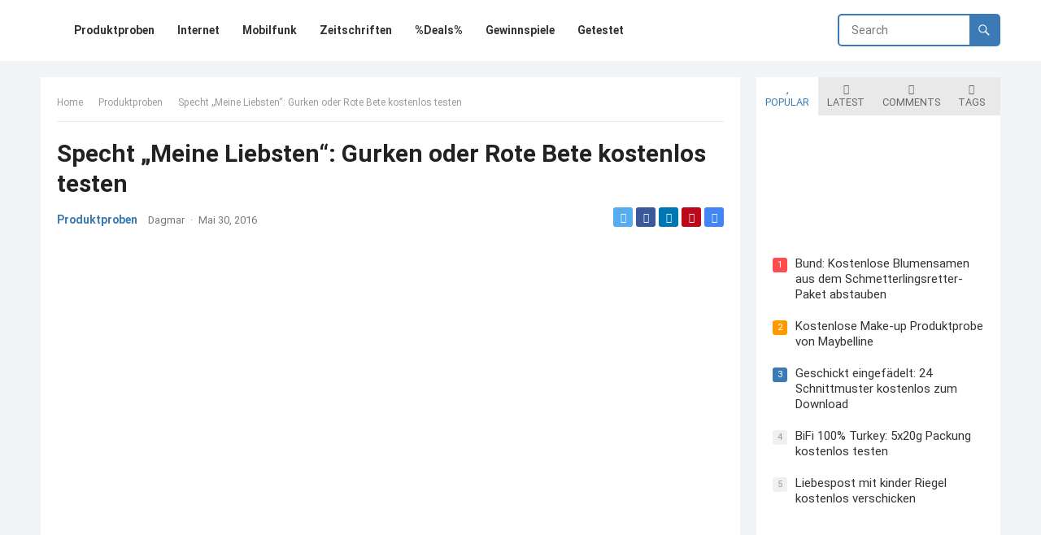

--- FILE ---
content_type: text/html; charset=UTF-8
request_url: https://www.kostenlose-produktproben.com/produktproben/specht-meine-liebsten-gurken-oder-rote-bete-kostenlos-testen/
body_size: 51365
content:
<!DOCTYPE html>
<html lang="de">
<head><meta charset="UTF-8"><script>if(navigator.userAgent.match(/MSIE|Internet Explorer/i)||navigator.userAgent.match(/Trident\/7\..*?rv:11/i)){var href=document.location.href;if(!href.match(/[?&]nowprocket/)){if(href.indexOf("?")==-1){if(href.indexOf("#")==-1){document.location.href=href+"?nowprocket=1"}else{document.location.href=href.replace("#","?nowprocket=1#")}}else{if(href.indexOf("#")==-1){document.location.href=href+"&nowprocket=1"}else{document.location.href=href.replace("#","&nowprocket=1#")}}}}</script><script>(()=>{class RocketLazyLoadScripts{constructor(){this.v="2.0.4",this.userEvents=["keydown","keyup","mousedown","mouseup","mousemove","mouseover","mouseout","touchmove","touchstart","touchend","touchcancel","wheel","click","dblclick","input"],this.attributeEvents=["onblur","onclick","oncontextmenu","ondblclick","onfocus","onmousedown","onmouseenter","onmouseleave","onmousemove","onmouseout","onmouseover","onmouseup","onmousewheel","onscroll","onsubmit"]}async t(){this.i(),this.o(),/iP(ad|hone)/.test(navigator.userAgent)&&this.h(),this.u(),this.l(this),this.m(),this.k(this),this.p(this),this._(),await Promise.all([this.R(),this.L()]),this.lastBreath=Date.now(),this.S(this),this.P(),this.D(),this.O(),this.M(),await this.C(this.delayedScripts.normal),await this.C(this.delayedScripts.defer),await this.C(this.delayedScripts.async),await this.T(),await this.F(),await this.j(),await this.A(),window.dispatchEvent(new Event("rocket-allScriptsLoaded")),this.everythingLoaded=!0,this.lastTouchEnd&&await new Promise(t=>setTimeout(t,500-Date.now()+this.lastTouchEnd)),this.I(),this.H(),this.U(),this.W()}i(){this.CSPIssue=sessionStorage.getItem("rocketCSPIssue"),document.addEventListener("securitypolicyviolation",t=>{this.CSPIssue||"script-src-elem"!==t.violatedDirective||"data"!==t.blockedURI||(this.CSPIssue=!0,sessionStorage.setItem("rocketCSPIssue",!0))},{isRocket:!0})}o(){window.addEventListener("pageshow",t=>{this.persisted=t.persisted,this.realWindowLoadedFired=!0},{isRocket:!0}),window.addEventListener("pagehide",()=>{this.onFirstUserAction=null},{isRocket:!0})}h(){let t;function e(e){t=e}window.addEventListener("touchstart",e,{isRocket:!0}),window.addEventListener("touchend",function i(o){o.changedTouches[0]&&t.changedTouches[0]&&Math.abs(o.changedTouches[0].pageX-t.changedTouches[0].pageX)<10&&Math.abs(o.changedTouches[0].pageY-t.changedTouches[0].pageY)<10&&o.timeStamp-t.timeStamp<200&&(window.removeEventListener("touchstart",e,{isRocket:!0}),window.removeEventListener("touchend",i,{isRocket:!0}),"INPUT"===o.target.tagName&&"text"===o.target.type||(o.target.dispatchEvent(new TouchEvent("touchend",{target:o.target,bubbles:!0})),o.target.dispatchEvent(new MouseEvent("mouseover",{target:o.target,bubbles:!0})),o.target.dispatchEvent(new PointerEvent("click",{target:o.target,bubbles:!0,cancelable:!0,detail:1,clientX:o.changedTouches[0].clientX,clientY:o.changedTouches[0].clientY})),event.preventDefault()))},{isRocket:!0})}q(t){this.userActionTriggered||("mousemove"!==t.type||this.firstMousemoveIgnored?"keyup"===t.type||"mouseover"===t.type||"mouseout"===t.type||(this.userActionTriggered=!0,this.onFirstUserAction&&this.onFirstUserAction()):this.firstMousemoveIgnored=!0),"click"===t.type&&t.preventDefault(),t.stopPropagation(),t.stopImmediatePropagation(),"touchstart"===this.lastEvent&&"touchend"===t.type&&(this.lastTouchEnd=Date.now()),"click"===t.type&&(this.lastTouchEnd=0),this.lastEvent=t.type,t.composedPath&&t.composedPath()[0].getRootNode()instanceof ShadowRoot&&(t.rocketTarget=t.composedPath()[0]),this.savedUserEvents.push(t)}u(){this.savedUserEvents=[],this.userEventHandler=this.q.bind(this),this.userEvents.forEach(t=>window.addEventListener(t,this.userEventHandler,{passive:!1,isRocket:!0})),document.addEventListener("visibilitychange",this.userEventHandler,{isRocket:!0})}U(){this.userEvents.forEach(t=>window.removeEventListener(t,this.userEventHandler,{passive:!1,isRocket:!0})),document.removeEventListener("visibilitychange",this.userEventHandler,{isRocket:!0}),this.savedUserEvents.forEach(t=>{(t.rocketTarget||t.target).dispatchEvent(new window[t.constructor.name](t.type,t))})}m(){const t="return false",e=Array.from(this.attributeEvents,t=>"data-rocket-"+t),i="["+this.attributeEvents.join("],[")+"]",o="[data-rocket-"+this.attributeEvents.join("],[data-rocket-")+"]",s=(e,i,o)=>{o&&o!==t&&(e.setAttribute("data-rocket-"+i,o),e["rocket"+i]=new Function("event",o),e.setAttribute(i,t))};new MutationObserver(t=>{for(const n of t)"attributes"===n.type&&(n.attributeName.startsWith("data-rocket-")||this.everythingLoaded?n.attributeName.startsWith("data-rocket-")&&this.everythingLoaded&&this.N(n.target,n.attributeName.substring(12)):s(n.target,n.attributeName,n.target.getAttribute(n.attributeName))),"childList"===n.type&&n.addedNodes.forEach(t=>{if(t.nodeType===Node.ELEMENT_NODE)if(this.everythingLoaded)for(const i of[t,...t.querySelectorAll(o)])for(const t of i.getAttributeNames())e.includes(t)&&this.N(i,t.substring(12));else for(const e of[t,...t.querySelectorAll(i)])for(const t of e.getAttributeNames())this.attributeEvents.includes(t)&&s(e,t,e.getAttribute(t))})}).observe(document,{subtree:!0,childList:!0,attributeFilter:[...this.attributeEvents,...e]})}I(){this.attributeEvents.forEach(t=>{document.querySelectorAll("[data-rocket-"+t+"]").forEach(e=>{this.N(e,t)})})}N(t,e){const i=t.getAttribute("data-rocket-"+e);i&&(t.setAttribute(e,i),t.removeAttribute("data-rocket-"+e))}k(t){Object.defineProperty(HTMLElement.prototype,"onclick",{get(){return this.rocketonclick||null},set(e){this.rocketonclick=e,this.setAttribute(t.everythingLoaded?"onclick":"data-rocket-onclick","this.rocketonclick(event)")}})}S(t){function e(e,i){let o=e[i];e[i]=null,Object.defineProperty(e,i,{get:()=>o,set(s){t.everythingLoaded?o=s:e["rocket"+i]=o=s}})}e(document,"onreadystatechange"),e(window,"onload"),e(window,"onpageshow");try{Object.defineProperty(document,"readyState",{get:()=>t.rocketReadyState,set(e){t.rocketReadyState=e},configurable:!0}),document.readyState="loading"}catch(t){console.log("WPRocket DJE readyState conflict, bypassing")}}l(t){this.originalAddEventListener=EventTarget.prototype.addEventListener,this.originalRemoveEventListener=EventTarget.prototype.removeEventListener,this.savedEventListeners=[],EventTarget.prototype.addEventListener=function(e,i,o){o&&o.isRocket||!t.B(e,this)&&!t.userEvents.includes(e)||t.B(e,this)&&!t.userActionTriggered||e.startsWith("rocket-")||t.everythingLoaded?t.originalAddEventListener.call(this,e,i,o):(t.savedEventListeners.push({target:this,remove:!1,type:e,func:i,options:o}),"mouseenter"!==e&&"mouseleave"!==e||t.originalAddEventListener.call(this,e,t.savedUserEvents.push,o))},EventTarget.prototype.removeEventListener=function(e,i,o){o&&o.isRocket||!t.B(e,this)&&!t.userEvents.includes(e)||t.B(e,this)&&!t.userActionTriggered||e.startsWith("rocket-")||t.everythingLoaded?t.originalRemoveEventListener.call(this,e,i,o):t.savedEventListeners.push({target:this,remove:!0,type:e,func:i,options:o})}}J(t,e){this.savedEventListeners=this.savedEventListeners.filter(i=>{let o=i.type,s=i.target||window;return e!==o||t!==s||(this.B(o,s)&&(i.type="rocket-"+o),this.$(i),!1)})}H(){EventTarget.prototype.addEventListener=this.originalAddEventListener,EventTarget.prototype.removeEventListener=this.originalRemoveEventListener,this.savedEventListeners.forEach(t=>this.$(t))}$(t){t.remove?this.originalRemoveEventListener.call(t.target,t.type,t.func,t.options):this.originalAddEventListener.call(t.target,t.type,t.func,t.options)}p(t){let e;function i(e){return t.everythingLoaded?e:e.split(" ").map(t=>"load"===t||t.startsWith("load.")?"rocket-jquery-load":t).join(" ")}function o(o){function s(e){const s=o.fn[e];o.fn[e]=o.fn.init.prototype[e]=function(){return this[0]===window&&t.userActionTriggered&&("string"==typeof arguments[0]||arguments[0]instanceof String?arguments[0]=i(arguments[0]):"object"==typeof arguments[0]&&Object.keys(arguments[0]).forEach(t=>{const e=arguments[0][t];delete arguments[0][t],arguments[0][i(t)]=e})),s.apply(this,arguments),this}}if(o&&o.fn&&!t.allJQueries.includes(o)){const e={DOMContentLoaded:[],"rocket-DOMContentLoaded":[]};for(const t in e)document.addEventListener(t,()=>{e[t].forEach(t=>t())},{isRocket:!0});o.fn.ready=o.fn.init.prototype.ready=function(i){function s(){parseInt(o.fn.jquery)>2?setTimeout(()=>i.bind(document)(o)):i.bind(document)(o)}return"function"==typeof i&&(t.realDomReadyFired?!t.userActionTriggered||t.fauxDomReadyFired?s():e["rocket-DOMContentLoaded"].push(s):e.DOMContentLoaded.push(s)),o([])},s("on"),s("one"),s("off"),t.allJQueries.push(o)}e=o}t.allJQueries=[],o(window.jQuery),Object.defineProperty(window,"jQuery",{get:()=>e,set(t){o(t)}})}P(){const t=new Map;document.write=document.writeln=function(e){const i=document.currentScript,o=document.createRange(),s=i.parentElement;let n=t.get(i);void 0===n&&(n=i.nextSibling,t.set(i,n));const c=document.createDocumentFragment();o.setStart(c,0),c.appendChild(o.createContextualFragment(e)),s.insertBefore(c,n)}}async R(){return new Promise(t=>{this.userActionTriggered?t():this.onFirstUserAction=t})}async L(){return new Promise(t=>{document.addEventListener("DOMContentLoaded",()=>{this.realDomReadyFired=!0,t()},{isRocket:!0})})}async j(){return this.realWindowLoadedFired?Promise.resolve():new Promise(t=>{window.addEventListener("load",t,{isRocket:!0})})}M(){this.pendingScripts=[];this.scriptsMutationObserver=new MutationObserver(t=>{for(const e of t)e.addedNodes.forEach(t=>{"SCRIPT"!==t.tagName||t.noModule||t.isWPRocket||this.pendingScripts.push({script:t,promise:new Promise(e=>{const i=()=>{const i=this.pendingScripts.findIndex(e=>e.script===t);i>=0&&this.pendingScripts.splice(i,1),e()};t.addEventListener("load",i,{isRocket:!0}),t.addEventListener("error",i,{isRocket:!0}),setTimeout(i,1e3)})})})}),this.scriptsMutationObserver.observe(document,{childList:!0,subtree:!0})}async F(){await this.X(),this.pendingScripts.length?(await this.pendingScripts[0].promise,await this.F()):this.scriptsMutationObserver.disconnect()}D(){this.delayedScripts={normal:[],async:[],defer:[]},document.querySelectorAll("script[type$=rocketlazyloadscript]").forEach(t=>{t.hasAttribute("data-rocket-src")?t.hasAttribute("async")&&!1!==t.async?this.delayedScripts.async.push(t):t.hasAttribute("defer")&&!1!==t.defer||"module"===t.getAttribute("data-rocket-type")?this.delayedScripts.defer.push(t):this.delayedScripts.normal.push(t):this.delayedScripts.normal.push(t)})}async _(){await this.L();let t=[];document.querySelectorAll("script[type$=rocketlazyloadscript][data-rocket-src]").forEach(e=>{let i=e.getAttribute("data-rocket-src");if(i&&!i.startsWith("data:")){i.startsWith("//")&&(i=location.protocol+i);try{const o=new URL(i).origin;o!==location.origin&&t.push({src:o,crossOrigin:e.crossOrigin||"module"===e.getAttribute("data-rocket-type")})}catch(t){}}}),t=[...new Map(t.map(t=>[JSON.stringify(t),t])).values()],this.Y(t,"preconnect")}async G(t){if(await this.K(),!0!==t.noModule||!("noModule"in HTMLScriptElement.prototype))return new Promise(e=>{let i;function o(){(i||t).setAttribute("data-rocket-status","executed"),e()}try{if(navigator.userAgent.includes("Firefox/")||""===navigator.vendor||this.CSPIssue)i=document.createElement("script"),[...t.attributes].forEach(t=>{let e=t.nodeName;"type"!==e&&("data-rocket-type"===e&&(e="type"),"data-rocket-src"===e&&(e="src"),i.setAttribute(e,t.nodeValue))}),t.text&&(i.text=t.text),t.nonce&&(i.nonce=t.nonce),i.hasAttribute("src")?(i.addEventListener("load",o,{isRocket:!0}),i.addEventListener("error",()=>{i.setAttribute("data-rocket-status","failed-network"),e()},{isRocket:!0}),setTimeout(()=>{i.isConnected||e()},1)):(i.text=t.text,o()),i.isWPRocket=!0,t.parentNode.replaceChild(i,t);else{const i=t.getAttribute("data-rocket-type"),s=t.getAttribute("data-rocket-src");i?(t.type=i,t.removeAttribute("data-rocket-type")):t.removeAttribute("type"),t.addEventListener("load",o,{isRocket:!0}),t.addEventListener("error",i=>{this.CSPIssue&&i.target.src.startsWith("data:")?(console.log("WPRocket: CSP fallback activated"),t.removeAttribute("src"),this.G(t).then(e)):(t.setAttribute("data-rocket-status","failed-network"),e())},{isRocket:!0}),s?(t.fetchPriority="high",t.removeAttribute("data-rocket-src"),t.src=s):t.src="data:text/javascript;base64,"+window.btoa(unescape(encodeURIComponent(t.text)))}}catch(i){t.setAttribute("data-rocket-status","failed-transform"),e()}});t.setAttribute("data-rocket-status","skipped")}async C(t){const e=t.shift();return e?(e.isConnected&&await this.G(e),this.C(t)):Promise.resolve()}O(){this.Y([...this.delayedScripts.normal,...this.delayedScripts.defer,...this.delayedScripts.async],"preload")}Y(t,e){this.trash=this.trash||[];let i=!0;var o=document.createDocumentFragment();t.forEach(t=>{const s=t.getAttribute&&t.getAttribute("data-rocket-src")||t.src;if(s&&!s.startsWith("data:")){const n=document.createElement("link");n.href=s,n.rel=e,"preconnect"!==e&&(n.as="script",n.fetchPriority=i?"high":"low"),t.getAttribute&&"module"===t.getAttribute("data-rocket-type")&&(n.crossOrigin=!0),t.crossOrigin&&(n.crossOrigin=t.crossOrigin),t.integrity&&(n.integrity=t.integrity),t.nonce&&(n.nonce=t.nonce),o.appendChild(n),this.trash.push(n),i=!1}}),document.head.appendChild(o)}W(){this.trash.forEach(t=>t.remove())}async T(){try{document.readyState="interactive"}catch(t){}this.fauxDomReadyFired=!0;try{await this.K(),this.J(document,"readystatechange"),document.dispatchEvent(new Event("rocket-readystatechange")),await this.K(),document.rocketonreadystatechange&&document.rocketonreadystatechange(),await this.K(),this.J(document,"DOMContentLoaded"),document.dispatchEvent(new Event("rocket-DOMContentLoaded")),await this.K(),this.J(window,"DOMContentLoaded"),window.dispatchEvent(new Event("rocket-DOMContentLoaded"))}catch(t){console.error(t)}}async A(){try{document.readyState="complete"}catch(t){}try{await this.K(),this.J(document,"readystatechange"),document.dispatchEvent(new Event("rocket-readystatechange")),await this.K(),document.rocketonreadystatechange&&document.rocketonreadystatechange(),await this.K(),this.J(window,"load"),window.dispatchEvent(new Event("rocket-load")),await this.K(),window.rocketonload&&window.rocketonload(),await this.K(),this.allJQueries.forEach(t=>t(window).trigger("rocket-jquery-load")),await this.K(),this.J(window,"pageshow");const t=new Event("rocket-pageshow");t.persisted=this.persisted,window.dispatchEvent(t),await this.K(),window.rocketonpageshow&&window.rocketonpageshow({persisted:this.persisted})}catch(t){console.error(t)}}async K(){Date.now()-this.lastBreath>45&&(await this.X(),this.lastBreath=Date.now())}async X(){return document.hidden?new Promise(t=>setTimeout(t)):new Promise(t=>requestAnimationFrame(t))}B(t,e){return e===document&&"readystatechange"===t||(e===document&&"DOMContentLoaded"===t||(e===window&&"DOMContentLoaded"===t||(e===window&&"load"===t||e===window&&"pageshow"===t)))}static run(){(new RocketLazyLoadScripts).t()}}RocketLazyLoadScripts.run()})();</script>

<meta name="viewport" content="width=device-width, initial-scale=1">
<meta http-equiv="X-UA-Compatible" content="IE=edge">
<meta name="HandheldFriendly" content="true">
<link rel="profile" href="https://gmpg.org/xfn/11">
<meta name='robots' content='index, follow, max-image-preview:large, max-snippet:-1, max-video-preview:-1' />
	<style></style>
	<script type="rocketlazyloadscript" data-rocket-type="text/javascript">
/* <![CDATA[ */
window.koko_analytics = {"url":"https:\/\/www.kostenlose-produktproben.com\/wp-admin\/admin-ajax.php?action=koko_analytics_collect","site_url":"https:\/\/www.kostenlose-produktproben.com","post_id":3762,"path":"\/produktproben\/specht-meine-liebsten-gurken-oder-rote-bete-kostenlos-testen\/","method":"cookie","use_cookie":true};
/* ]]> */
</script>

	<!-- This site is optimized with the Yoast SEO plugin v26.3 - https://yoast.com/wordpress/plugins/seo/ -->
	<title>Specht &quot;Meine Liebsten&quot;: Gurken oder Rote Bete kostenlos testen</title>
<link crossorigin data-rocket-preload as="font" href="https://www.kostenlose-produktproben.com/wp-content/plugins/olevmedia-shortcodes/assets/fonts/fontawesome-webfont.woff?v=4.0.3" rel="preload">
<link crossorigin data-rocket-preload as="font" href="https://www.kostenlose-produktproben.com/wp-content/themes/blogsite-pro/assets/fonts/fontawesome-webfont.woff2?v=4.7.0" rel="preload">
<link crossorigin data-rocket-preload as="font" href="https://www.kostenlose-produktproben.com/wp-content/themes/blogsite-pro/genericons/font/genericons-regular-webfont.woff" rel="preload">
<link crossorigin data-rocket-preload as="font" href="https://www.kostenlose-produktproben.com/wp-content/uploads/fonts/82c7b45526b4adb3b37c323edd972482/roboto--v32-normal-400.woff2?c=1733386249" rel="preload">
<link crossorigin data-rocket-preload as="font" href="https://www.kostenlose-produktproben.com/wp-content/uploads/fonts/82c7b45526b4adb3b37c323edd972482/roboto--v32-normal-700.woff2?c=1733386251" rel="preload">
<style id="wpr-usedcss">img:is([sizes=auto i],[sizes^="auto," i]){contain-intrinsic-size:3000px 1500px}img.emoji{display:inline!important;border:none!important;box-shadow:none!important;height:1em!important;width:1em!important;margin:0 .07em!important;vertical-align:-.1em!important;background:0 0!important;padding:0!important}:where(.wp-block-button__link){border-radius:9999px;box-shadow:none;padding:calc(.667em + 2px) calc(1.333em + 2px);text-decoration:none}:root :where(.wp-block-button .wp-block-button__link.is-style-outline),:root :where(.wp-block-button.is-style-outline>.wp-block-button__link){border:2px solid;padding:.667em 1.333em}:root :where(.wp-block-button .wp-block-button__link.is-style-outline:not(.has-text-color)),:root :where(.wp-block-button.is-style-outline>.wp-block-button__link:not(.has-text-color)){color:currentColor}:root :where(.wp-block-button .wp-block-button__link.is-style-outline:not(.has-background)),:root :where(.wp-block-button.is-style-outline>.wp-block-button__link:not(.has-background)){background-color:initial;background-image:none}:where(.wp-block-calendar table:not(.has-background) th){background:#ddd}:where(.wp-block-columns){margin-bottom:1.75em}:where(.wp-block-columns.has-background){padding:1.25em 2.375em}:where(.wp-block-post-comments input[type=submit]){border:none}:where(.wp-block-cover-image:not(.has-text-color)),:where(.wp-block-cover:not(.has-text-color)){color:#fff}:where(.wp-block-cover-image.is-light:not(.has-text-color)),:where(.wp-block-cover.is-light:not(.has-text-color)){color:#000}:root :where(.wp-block-cover h1:not(.has-text-color)),:root :where(.wp-block-cover h2:not(.has-text-color)),:root :where(.wp-block-cover h3:not(.has-text-color)),:root :where(.wp-block-cover h4:not(.has-text-color)),:root :where(.wp-block-cover h5:not(.has-text-color)),:root :where(.wp-block-cover h6:not(.has-text-color)),:root :where(.wp-block-cover p:not(.has-text-color)){color:inherit}:where(.wp-block-file){margin-bottom:1.5em}:where(.wp-block-file__button){border-radius:2em;display:inline-block;padding:.5em 1em}:where(.wp-block-file__button):is(a):active,:where(.wp-block-file__button):is(a):focus,:where(.wp-block-file__button):is(a):hover,:where(.wp-block-file__button):is(a):visited{box-shadow:none;color:#fff;opacity:.85;text-decoration:none}:where(.wp-block-group.wp-block-group-is-layout-constrained){position:relative}:root :where(.wp-block-image.is-style-rounded img,.wp-block-image .is-style-rounded img){border-radius:9999px}:where(.wp-block-latest-comments:not([style*=line-height] .wp-block-latest-comments__comment)){line-height:1.1}:where(.wp-block-latest-comments:not([style*=line-height] .wp-block-latest-comments__comment-excerpt p)){line-height:1.8}:root :where(.wp-block-latest-posts.is-grid){padding:0}:root :where(.wp-block-latest-posts.wp-block-latest-posts__list){padding-left:0}ul{box-sizing:border-box}:root :where(.wp-block-list.has-background){padding:1.25em 2.375em}:where(.wp-block-navigation.has-background .wp-block-navigation-item a:not(.wp-element-button)),:where(.wp-block-navigation.has-background .wp-block-navigation-submenu a:not(.wp-element-button)){padding:.5em 1em}:where(.wp-block-navigation .wp-block-navigation__submenu-container .wp-block-navigation-item a:not(.wp-element-button)),:where(.wp-block-navigation .wp-block-navigation__submenu-container .wp-block-navigation-submenu a:not(.wp-element-button)),:where(.wp-block-navigation .wp-block-navigation__submenu-container .wp-block-navigation-submenu button.wp-block-navigation-item__content),:where(.wp-block-navigation .wp-block-navigation__submenu-container .wp-block-pages-list__item button.wp-block-navigation-item__content){padding:.5em 1em}:root :where(p.has-background){padding:1.25em 2.375em}:where(p.has-text-color:not(.has-link-color)) a{color:inherit}:where(.wp-block-post-comments-form) input:not([type=submit]),:where(.wp-block-post-comments-form) textarea{border:1px solid #949494;font-family:inherit;font-size:1em}:where(.wp-block-post-comments-form) input:where(:not([type=submit]):not([type=checkbox])),:where(.wp-block-post-comments-form) textarea{padding:calc(.667em + 2px)}:where(.wp-block-post-excerpt){box-sizing:border-box;margin-bottom:var(--wp--style--block-gap);margin-top:var(--wp--style--block-gap)}:where(.wp-block-preformatted.has-background){padding:1.25em 2.375em}:where(.wp-block-search__button){border:1px solid #ccc;padding:6px 10px}:where(.wp-block-search__input){font-family:inherit;font-size:inherit;font-style:inherit;font-weight:inherit;letter-spacing:inherit;line-height:inherit;text-transform:inherit}:where(.wp-block-search__button-inside .wp-block-search__inside-wrapper){border:1px solid #949494;box-sizing:border-box;padding:4px}:where(.wp-block-search__button-inside .wp-block-search__inside-wrapper) .wp-block-search__input{border:none;border-radius:0;padding:0 4px}:where(.wp-block-search__button-inside .wp-block-search__inside-wrapper) .wp-block-search__input:focus{outline:0}:where(.wp-block-search__button-inside .wp-block-search__inside-wrapper) :where(.wp-block-search__button){padding:4px 8px}:root :where(.wp-block-separator.is-style-dots){height:auto;line-height:1;text-align:center}:root :where(.wp-block-separator.is-style-dots):before{color:currentColor;content:"···";font-family:serif;font-size:1.5em;letter-spacing:2em;padding-left:2em}:root :where(.wp-block-site-logo.is-style-rounded){border-radius:9999px}:where(.wp-block-social-links:not(.is-style-logos-only)) .wp-social-link{background-color:#f0f0f0;color:#444}:where(.wp-block-social-links:not(.is-style-logos-only)) .wp-social-link-amazon{background-color:#f90;color:#fff}:where(.wp-block-social-links:not(.is-style-logos-only)) .wp-social-link-bandcamp{background-color:#1ea0c3;color:#fff}:where(.wp-block-social-links:not(.is-style-logos-only)) .wp-social-link-behance{background-color:#0757fe;color:#fff}:where(.wp-block-social-links:not(.is-style-logos-only)) .wp-social-link-bluesky{background-color:#0a7aff;color:#fff}:where(.wp-block-social-links:not(.is-style-logos-only)) .wp-social-link-codepen{background-color:#1e1f26;color:#fff}:where(.wp-block-social-links:not(.is-style-logos-only)) .wp-social-link-deviantart{background-color:#02e49b;color:#fff}:where(.wp-block-social-links:not(.is-style-logos-only)) .wp-social-link-discord{background-color:#5865f2;color:#fff}:where(.wp-block-social-links:not(.is-style-logos-only)) .wp-social-link-dribbble{background-color:#e94c89;color:#fff}:where(.wp-block-social-links:not(.is-style-logos-only)) .wp-social-link-dropbox{background-color:#4280ff;color:#fff}:where(.wp-block-social-links:not(.is-style-logos-only)) .wp-social-link-etsy{background-color:#f45800;color:#fff}:where(.wp-block-social-links:not(.is-style-logos-only)) .wp-social-link-facebook{background-color:#0866ff;color:#fff}:where(.wp-block-social-links:not(.is-style-logos-only)) .wp-social-link-fivehundredpx{background-color:#000;color:#fff}:where(.wp-block-social-links:not(.is-style-logos-only)) .wp-social-link-flickr{background-color:#0461dd;color:#fff}:where(.wp-block-social-links:not(.is-style-logos-only)) .wp-social-link-foursquare{background-color:#e65678;color:#fff}:where(.wp-block-social-links:not(.is-style-logos-only)) .wp-social-link-github{background-color:#24292d;color:#fff}:where(.wp-block-social-links:not(.is-style-logos-only)) .wp-social-link-goodreads{background-color:#eceadd;color:#382110}:where(.wp-block-social-links:not(.is-style-logos-only)) .wp-social-link-google{background-color:#ea4434;color:#fff}:where(.wp-block-social-links:not(.is-style-logos-only)) .wp-social-link-gravatar{background-color:#1d4fc4;color:#fff}:where(.wp-block-social-links:not(.is-style-logos-only)) .wp-social-link-instagram{background-color:#f00075;color:#fff}:where(.wp-block-social-links:not(.is-style-logos-only)) .wp-social-link-lastfm{background-color:#e21b24;color:#fff}:where(.wp-block-social-links:not(.is-style-logos-only)) .wp-social-link-linkedin{background-color:#0d66c2;color:#fff}:where(.wp-block-social-links:not(.is-style-logos-only)) .wp-social-link-mastodon{background-color:#3288d4;color:#fff}:where(.wp-block-social-links:not(.is-style-logos-only)) .wp-social-link-medium{background-color:#000;color:#fff}:where(.wp-block-social-links:not(.is-style-logos-only)) .wp-social-link-meetup{background-color:#f6405f;color:#fff}:where(.wp-block-social-links:not(.is-style-logos-only)) .wp-social-link-patreon{background-color:#000;color:#fff}:where(.wp-block-social-links:not(.is-style-logos-only)) .wp-social-link-pinterest{background-color:#e60122;color:#fff}:where(.wp-block-social-links:not(.is-style-logos-only)) .wp-social-link-pocket{background-color:#ef4155;color:#fff}:where(.wp-block-social-links:not(.is-style-logos-only)) .wp-social-link-reddit{background-color:#ff4500;color:#fff}:where(.wp-block-social-links:not(.is-style-logos-only)) .wp-social-link-skype{background-color:#0478d7;color:#fff}:where(.wp-block-social-links:not(.is-style-logos-only)) .wp-social-link-snapchat{background-color:#fefc00;color:#fff;stroke:#000}:where(.wp-block-social-links:not(.is-style-logos-only)) .wp-social-link-soundcloud{background-color:#ff5600;color:#fff}:where(.wp-block-social-links:not(.is-style-logos-only)) .wp-social-link-spotify{background-color:#1bd760;color:#fff}:where(.wp-block-social-links:not(.is-style-logos-only)) .wp-social-link-telegram{background-color:#2aabee;color:#fff}:where(.wp-block-social-links:not(.is-style-logos-only)) .wp-social-link-threads{background-color:#000;color:#fff}:where(.wp-block-social-links:not(.is-style-logos-only)) .wp-social-link-tiktok{background-color:#000;color:#fff}:where(.wp-block-social-links:not(.is-style-logos-only)) .wp-social-link-tumblr{background-color:#011835;color:#fff}:where(.wp-block-social-links:not(.is-style-logos-only)) .wp-social-link-twitch{background-color:#6440a4;color:#fff}:where(.wp-block-social-links:not(.is-style-logos-only)) .wp-social-link-twitter{background-color:#1da1f2;color:#fff}:where(.wp-block-social-links:not(.is-style-logos-only)) .wp-social-link-vimeo{background-color:#1eb7ea;color:#fff}:where(.wp-block-social-links:not(.is-style-logos-only)) .wp-social-link-vk{background-color:#4680c2;color:#fff}:where(.wp-block-social-links:not(.is-style-logos-only)) .wp-social-link-wordpress{background-color:#3499cd;color:#fff}:where(.wp-block-social-links:not(.is-style-logos-only)) .wp-social-link-whatsapp{background-color:#25d366;color:#fff}:where(.wp-block-social-links:not(.is-style-logos-only)) .wp-social-link-x{background-color:#000;color:#fff}:where(.wp-block-social-links:not(.is-style-logos-only)) .wp-social-link-yelp{background-color:#d32422;color:#fff}:where(.wp-block-social-links:not(.is-style-logos-only)) .wp-social-link-youtube{background-color:red;color:#fff}:where(.wp-block-social-links.is-style-logos-only) .wp-social-link{background:0 0}:where(.wp-block-social-links.is-style-logos-only) .wp-social-link svg{height:1.25em;width:1.25em}:where(.wp-block-social-links.is-style-logos-only) .wp-social-link-amazon{color:#f90}:where(.wp-block-social-links.is-style-logos-only) .wp-social-link-bandcamp{color:#1ea0c3}:where(.wp-block-social-links.is-style-logos-only) .wp-social-link-behance{color:#0757fe}:where(.wp-block-social-links.is-style-logos-only) .wp-social-link-bluesky{color:#0a7aff}:where(.wp-block-social-links.is-style-logos-only) .wp-social-link-codepen{color:#1e1f26}:where(.wp-block-social-links.is-style-logos-only) .wp-social-link-deviantart{color:#02e49b}:where(.wp-block-social-links.is-style-logos-only) .wp-social-link-discord{color:#5865f2}:where(.wp-block-social-links.is-style-logos-only) .wp-social-link-dribbble{color:#e94c89}:where(.wp-block-social-links.is-style-logos-only) .wp-social-link-dropbox{color:#4280ff}:where(.wp-block-social-links.is-style-logos-only) .wp-social-link-etsy{color:#f45800}:where(.wp-block-social-links.is-style-logos-only) .wp-social-link-facebook{color:#0866ff}:where(.wp-block-social-links.is-style-logos-only) .wp-social-link-fivehundredpx{color:#000}:where(.wp-block-social-links.is-style-logos-only) .wp-social-link-flickr{color:#0461dd}:where(.wp-block-social-links.is-style-logos-only) .wp-social-link-foursquare{color:#e65678}:where(.wp-block-social-links.is-style-logos-only) .wp-social-link-github{color:#24292d}:where(.wp-block-social-links.is-style-logos-only) .wp-social-link-goodreads{color:#382110}:where(.wp-block-social-links.is-style-logos-only) .wp-social-link-google{color:#ea4434}:where(.wp-block-social-links.is-style-logos-only) .wp-social-link-gravatar{color:#1d4fc4}:where(.wp-block-social-links.is-style-logos-only) .wp-social-link-instagram{color:#f00075}:where(.wp-block-social-links.is-style-logos-only) .wp-social-link-lastfm{color:#e21b24}:where(.wp-block-social-links.is-style-logos-only) .wp-social-link-linkedin{color:#0d66c2}:where(.wp-block-social-links.is-style-logos-only) .wp-social-link-mastodon{color:#3288d4}:where(.wp-block-social-links.is-style-logos-only) .wp-social-link-medium{color:#000}:where(.wp-block-social-links.is-style-logos-only) .wp-social-link-meetup{color:#f6405f}:where(.wp-block-social-links.is-style-logos-only) .wp-social-link-patreon{color:#000}:where(.wp-block-social-links.is-style-logos-only) .wp-social-link-pinterest{color:#e60122}:where(.wp-block-social-links.is-style-logos-only) .wp-social-link-pocket{color:#ef4155}:where(.wp-block-social-links.is-style-logos-only) .wp-social-link-reddit{color:#ff4500}:where(.wp-block-social-links.is-style-logos-only) .wp-social-link-skype{color:#0478d7}:where(.wp-block-social-links.is-style-logos-only) .wp-social-link-snapchat{color:#fff;stroke:#000}:where(.wp-block-social-links.is-style-logos-only) .wp-social-link-soundcloud{color:#ff5600}:where(.wp-block-social-links.is-style-logos-only) .wp-social-link-spotify{color:#1bd760}:where(.wp-block-social-links.is-style-logos-only) .wp-social-link-telegram{color:#2aabee}:where(.wp-block-social-links.is-style-logos-only) .wp-social-link-threads{color:#000}:where(.wp-block-social-links.is-style-logos-only) .wp-social-link-tiktok{color:#000}:where(.wp-block-social-links.is-style-logos-only) .wp-social-link-tumblr{color:#011835}:where(.wp-block-social-links.is-style-logos-only) .wp-social-link-twitch{color:#6440a4}:where(.wp-block-social-links.is-style-logos-only) .wp-social-link-twitter{color:#1da1f2}:where(.wp-block-social-links.is-style-logos-only) .wp-social-link-vimeo{color:#1eb7ea}:where(.wp-block-social-links.is-style-logos-only) .wp-social-link-vk{color:#4680c2}:where(.wp-block-social-links.is-style-logos-only) .wp-social-link-whatsapp{color:#25d366}:where(.wp-block-social-links.is-style-logos-only) .wp-social-link-wordpress{color:#3499cd}:where(.wp-block-social-links.is-style-logos-only) .wp-social-link-x{color:#000}:where(.wp-block-social-links.is-style-logos-only) .wp-social-link-yelp{color:#d32422}:where(.wp-block-social-links.is-style-logos-only) .wp-social-link-youtube{color:red}:root :where(.wp-block-social-links .wp-social-link a){padding:.25em}:root :where(.wp-block-social-links.is-style-logos-only .wp-social-link a){padding:0}:root :where(.wp-block-social-links.is-style-pill-shape .wp-social-link a){padding-left:.6666666667em;padding-right:.6666666667em}:root :where(.wp-block-tag-cloud.is-style-outline){display:flex;flex-wrap:wrap;gap:1ch}:root :where(.wp-block-tag-cloud.is-style-outline a){border:1px solid;font-size:unset!important;margin-right:0;padding:1ch 2ch;text-decoration:none!important}:root :where(.wp-block-table-of-contents){box-sizing:border-box}:where(.wp-block-term-description){box-sizing:border-box;margin-bottom:var(--wp--style--block-gap);margin-top:var(--wp--style--block-gap)}:where(pre.wp-block-verse){font-family:inherit}.entry-content{counter-reset:footnotes}:root{--wp--preset--font-size--normal:16px;--wp--preset--font-size--huge:42px}.screen-reader-text{border:0;clip-path:inset(50%);height:1px;margin:-1px;overflow:hidden;padding:0;position:absolute;width:1px;word-wrap:normal!important}.screen-reader-text:focus{background-color:#ddd;clip-path:none;color:#444;display:block;font-size:1em;height:auto;left:5px;line-height:normal;padding:15px 23px 14px;text-decoration:none;top:5px;width:auto;z-index:100000}html :where(.has-border-color){border-style:solid}html :where([style*=border-top-color]){border-top-style:solid}html :where([style*=border-right-color]){border-right-style:solid}html :where([style*=border-bottom-color]){border-bottom-style:solid}html :where([style*=border-left-color]){border-left-style:solid}html :where([style*=border-width]){border-style:solid}html :where([style*=border-top-width]){border-top-style:solid}html :where([style*=border-right-width]){border-right-style:solid}html :where([style*=border-bottom-width]){border-bottom-style:solid}html :where([style*=border-left-width]){border-left-style:solid}html :where(img[class*=wp-image-]){height:auto;max-width:100%}:where(figure){margin:0 0 1em}html :where(.is-position-sticky){--wp-admin--admin-bar--position-offset:var(--wp-admin--admin-bar--height,0px)}@media screen and (max-width:600px){html :where(.is-position-sticky){--wp-admin--admin-bar--position-offset:0px}}:root :where(.wp-block-image figcaption){color:#555;font-size:13px;text-align:center}:where(.wp-block-group.has-background){padding:1.25em 2.375em}:root :where(.wp-block-template-part.has-background){margin-bottom:0;margin-top:0;padding:1.25em 2.375em}:root{--wp--preset--aspect-ratio--square:1;--wp--preset--aspect-ratio--4-3:4/3;--wp--preset--aspect-ratio--3-4:3/4;--wp--preset--aspect-ratio--3-2:3/2;--wp--preset--aspect-ratio--2-3:2/3;--wp--preset--aspect-ratio--16-9:16/9;--wp--preset--aspect-ratio--9-16:9/16;--wp--preset--color--black:#000000;--wp--preset--color--cyan-bluish-gray:#abb8c3;--wp--preset--color--white:#ffffff;--wp--preset--color--pale-pink:#f78da7;--wp--preset--color--vivid-red:#cf2e2e;--wp--preset--color--luminous-vivid-orange:#ff6900;--wp--preset--color--luminous-vivid-amber:#fcb900;--wp--preset--color--light-green-cyan:#7bdcb5;--wp--preset--color--vivid-green-cyan:#00d084;--wp--preset--color--pale-cyan-blue:#8ed1fc;--wp--preset--color--vivid-cyan-blue:#0693e3;--wp--preset--color--vivid-purple:#9b51e0;--wp--preset--gradient--vivid-cyan-blue-to-vivid-purple:linear-gradient(135deg,rgba(6, 147, 227, 1) 0%,rgb(155, 81, 224) 100%);--wp--preset--gradient--light-green-cyan-to-vivid-green-cyan:linear-gradient(135deg,rgb(122, 220, 180) 0%,rgb(0, 208, 130) 100%);--wp--preset--gradient--luminous-vivid-amber-to-luminous-vivid-orange:linear-gradient(135deg,rgba(252, 185, 0, 1) 0%,rgba(255, 105, 0, 1) 100%);--wp--preset--gradient--luminous-vivid-orange-to-vivid-red:linear-gradient(135deg,rgba(255, 105, 0, 1) 0%,rgb(207, 46, 46) 100%);--wp--preset--gradient--very-light-gray-to-cyan-bluish-gray:linear-gradient(135deg,rgb(238, 238, 238) 0%,rgb(169, 184, 195) 100%);--wp--preset--gradient--cool-to-warm-spectrum:linear-gradient(135deg,rgb(74, 234, 220) 0%,rgb(151, 120, 209) 20%,rgb(207, 42, 186) 40%,rgb(238, 44, 130) 60%,rgb(251, 105, 98) 80%,rgb(254, 248, 76) 100%);--wp--preset--gradient--blush-light-purple:linear-gradient(135deg,rgb(255, 206, 236) 0%,rgb(152, 150, 240) 100%);--wp--preset--gradient--blush-bordeaux:linear-gradient(135deg,rgb(254, 205, 165) 0%,rgb(254, 45, 45) 50%,rgb(107, 0, 62) 100%);--wp--preset--gradient--luminous-dusk:linear-gradient(135deg,rgb(255, 203, 112) 0%,rgb(199, 81, 192) 50%,rgb(65, 88, 208) 100%);--wp--preset--gradient--pale-ocean:linear-gradient(135deg,rgb(255, 245, 203) 0%,rgb(182, 227, 212) 50%,rgb(51, 167, 181) 100%);--wp--preset--gradient--electric-grass:linear-gradient(135deg,rgb(202, 248, 128) 0%,rgb(113, 206, 126) 100%);--wp--preset--gradient--midnight:linear-gradient(135deg,rgb(2, 3, 129) 0%,rgb(40, 116, 252) 100%);--wp--preset--font-size--small:13px;--wp--preset--font-size--medium:20px;--wp--preset--font-size--large:36px;--wp--preset--font-size--x-large:42px;--wp--preset--spacing--20:0.44rem;--wp--preset--spacing--30:0.67rem;--wp--preset--spacing--40:1rem;--wp--preset--spacing--50:1.5rem;--wp--preset--spacing--60:2.25rem;--wp--preset--spacing--70:3.38rem;--wp--preset--spacing--80:5.06rem;--wp--preset--shadow--natural:6px 6px 9px rgba(0, 0, 0, .2);--wp--preset--shadow--deep:12px 12px 50px rgba(0, 0, 0, .4);--wp--preset--shadow--sharp:6px 6px 0px rgba(0, 0, 0, .2);--wp--preset--shadow--outlined:6px 6px 0px -3px rgba(255, 255, 255, 1),6px 6px rgba(0, 0, 0, 1);--wp--preset--shadow--crisp:6px 6px 0px rgba(0, 0, 0, 1)}:where(.is-layout-flex){gap:.5em}:where(.is-layout-grid){gap:.5em}:where(.wp-block-post-template.is-layout-flex){gap:1.25em}:where(.wp-block-post-template.is-layout-grid){gap:1.25em}:where(.wp-block-columns.is-layout-flex){gap:2em}:where(.wp-block-columns.is-layout-grid){gap:2em}:root :where(.wp-block-pullquote){font-size:1.5em;line-height:1.6}@font-face{font-display:swap;font-family:FontAwesome;src:url('https://www.kostenlose-produktproben.com/wp-content/plugins/olevmedia-shortcodes/assets/fonts/fontawesome-webfont.eot?v=4.0.3');src:url('https://www.kostenlose-produktproben.com/wp-content/plugins/olevmedia-shortcodes/assets/fonts/fontawesome-webfont.eot?#iefix&v=4.0.3') format('embedded-opentype'),url('https://www.kostenlose-produktproben.com/wp-content/plugins/olevmedia-shortcodes/assets/fonts/fontawesome-webfont.woff?v=4.0.3') format('woff'),url('https://www.kostenlose-produktproben.com/wp-content/plugins/olevmedia-shortcodes/assets/fonts/fontawesome-webfont.ttf?v=4.0.3') format('truetype'),url('https://www.kostenlose-produktproben.com/wp-content/plugins/olevmedia-shortcodes/assets/fonts/fontawesome-webfont.svg?v=4.0.3#fontawesomeregular') format('svg');font-weight:400;font-style:normal}.fa{display:inline-block;font-family:FontAwesome;font-style:normal;font-weight:400;line-height:1;-webkit-font-smoothing:antialiased;-moz-osx-font-smoothing:grayscale}@-ms-keyframes spin{0%{-ms-transform:rotate(0)}100%{-ms-transform:rotate(359deg)}}.omsc-button{display:inline-block;position:relative;color:#fff;background:#777;padding:.3em 1.3em .38em;margin:0 .5em .4em 0;-webkit-transition:color .3s,background .3s,border-color .3s;-moz-transition:color .3s,background .3s,border-color .3s;-ms-transition:color .3s,background .3s,border-color .3s;-o-transition:color .3s,background .3s,border-color .3s;transition:color .3s,background .3s,border-color .3s;font-size:100%;text-shadow:none;text-decoration:none;text-align:center;border:1px solid #777;border-bottom:0;-webkit-border-radius:2px;-moz-border-radius:2px;border-radius:2px;background-image:-moz-linear-gradient(top,rgba(255,255,255,.25) 0,rgba(255,255,255,0) 50%,rgba(0,0,0,0) 51%,rgba(0,0,0,.15) 100%);background-image:-webkit-gradient(linear,left top,left bottom,color-stop(0,rgba(255,255,255,.25)),color-stop(50%,rgba(255,255,255,0)),color-stop(51%,rgba(0,0,0,0)),color-stop(100%,rgba(0,0,0,.15)));background-image:-webkit-linear-gradient(top,rgba(255,255,255,.25) 0,rgba(255,255,255,0) 50%,rgba(0,0,0,0) 51%,rgba(0,0,0,.15) 100%);background-image:-o-linear-gradient(top,rgba(255,255,255,.25) 0,rgba(255,255,255,0) 50%,rgba(0,0,0,0) 51%,rgba(0,0,0,.15) 100%);background-image:-ms-linear-gradient(top,rgba(255,255,255,.25) 0,rgba(255,255,255,0) 50%,rgba(0,0,0,0) 51%,rgba(0,0,0,.15) 100%);background-image:linear-gradient(to bottom,rgba(255,255,255,.25) 0,rgba(255,255,255,0) 50%,rgba(0,0,0,0) 51%,rgba(0,0,0,.15) 100%);-webkit-box-shadow:inset 0 1px 0 0 rgba(255,255,255,.4),0 1px 1px rgba(0,0,0,.2);-moz-box-shadow:inset 0 1px 0 0 rgba(255,255,255,.4),0 1px 1px rgba(0,0,0,.2);box-shadow:inset 0 1px 0 0 rgba(255,255,255,.4),0 1px 1px rgba(0,0,0,.2);-webkit-box-sizing:border-box;-moz-box-sizing:border-box;box-sizing:border-box}.omsc-button:hover{text-decoration:none}.omsc-button.omsc-no-custom-hover:hover{background-image:-moz-linear-gradient(top,rgba(0,0,0,.1) 0,rgba(0,0,0,0) 50%,rgba(255,255,255,0) 51%,rgba(255,255,255,.2) 100%);background-image:-webkit-gradient(linear,left top,left bottom,color-stop(0,rgba(0,0,0,.1)),color-stop(50%,rgba(0,0,0,0)),color-stop(51%,rgba(255,255,255,0)),color-stop(100%,rgba(255,255,255,.2)));background-image:-webkit-linear-gradient(top,rgba(0,0,0,.1) 0,rgba(0,0,0,0) 50%,rgba(255,255,255,0) 51%,rgba(255,255,255,.2) 100%);background-image:-o-linear-gradient(top,rgba(0,0,0,.1) 0,rgba(0,0,0,0) 50%,rgba(255,255,255,0) 51%,rgba(255,255,255,.2) 100%);background-image:-ms-linear-gradient(top,rgba(0,0,0,.1) 0,rgba(0,0,0,0) 50%,rgba(255,255,255,0) 51%,rgba(255,255,255,.2) 100%);background-image:linear-gradient(to bottom,rgba(0,0,0,.1) 0,rgba(0,0,0,0) 50%,rgba(255,255,255,0) 51%,rgba(255,255,255,.2) 100%)}.omsc-button p{margin:0}.omsc-button.omsc-size-large{padding:.5em 1.7em .65em;font-size:120%}.omsc-button .fa{margin-right:.6em}.omsc-tooltip{position:absolute;display:none;opacity:0;margin-top:-22px;width:160px;margin-left:-81px;z-index:999;-webkit-box-sizing:border-box;-moz-box-sizing:border-box;box-sizing:border-box}.omsc-tooltip-inner{background:#fff;border:1px solid #ccc;padding:6px 8px;font-size:11px;line-height:16px;-webkit-box-shadow:0 1px 4px 0 rgba(0,0,0,.2);-moz-box-shadow:0 1px 4px 0 rgba(0,0,0,.2);box-shadow:0 1px 4px 0 rgba(0,0,0,.2);text-align:center;-webkit-border-radius:3px;-moz-border-radius:3px;border-radius:3px}.omsc-tooltip-inner:before{content:'';display:block;width:0;height:0;position:absolute;left:50%;bottom:-15px;margin-left:-8px;border:8px solid transparent;border-color:rgba(204,204,204,0);border-top-color:#ccc}.omsc-tooltip-inner:after{content:'';display:block;width:0;height:0;position:absolute;left:50%;bottom:-13px;margin-left:-7px;border:7px solid transparent;border-color:rgba(255,255,255,0);border-top-color:#fff}.omsc-toggle{margin:1em 0;border:1px solid #e1e1e1;border-color:rgba(0,0,0,.1);padding:0;overflow:hidden}.omsc-toggle-title{position:relative;cursor:pointer;padding:.6em 1em .6em 2.4em;border-bottom:1px solid #e1e1e1;border-color:rgba(0,0,0,.1);margin-bottom:-1px;-webkit-transition:.3s;-moz-transition:.3s;transition:all .3s;-webkit-touch-callout:none;-webkit-user-select:none;-khtml-user-select:none;-moz-user-select:none;-ms-user-select:none;user-select:none}.omsc-toggle-title:after{content:'\f0fe';font-family:FontAwesome;position:absolute;top:.6em;left:.8em;font-weight:400}.omsc-toggle-title:hover,.omsc-toggle.omsc-expanded .omsc-toggle-title{background:rgba(0,0,0,.03)}.omsc-toggle.omsc-expanded .omsc-toggle-title:after{content:'\f146'}.omsc-toggle-inner{display:none;padding:1em 1em .6em 2.4em}.omsc-accordion{margin:1em 0}.omsc-accordion>*{display:none}.omsc-accordion .omsc-toggle{display:block;margin:0;border-top-width:0}.omsc-accordion{border-top:1px solid #e1e1e1;border-top-color:rgba(0,0,0,.1)}.omsc-tabs{margin:1em 0}.omsc-tabs .omsc-tabs-control,.omsc-tabs-control{list-style:none;padding:0;margin:0;display:table;border-collapse:collapse;width:100%;-webkit-box-sizing:border-box;box-sizing:border-box}.omsc-tabs-control li{display:table-cell;border:1px solid #e1e1e1;border-color:rgba(0,0,0,.1)}.omsc-tabs-control li a{display:block;padding:.6em 1em;background:rgba(0,0,0,.03);color:#000;color:inherit;text-decoration:none;-webkit-transition:.3s;-moz-transition:.3s;-o-transition:.3s;transition:all .3s}.omsc-tabs-control li a:hover{background-color:rgba(0,0,0,.01);color:#000;color:inherit}.omsc-tabs-control li.omsc-active a,.omsc-tabs-control li.omsc-active a:hover{background:0 0!important}.omsc-tabs-control li.omsc-active{border-bottom-color:transparent!important}.omsc-tabs-tabs{padding:.6em 1em;border:1px solid #e1e1e1;border-color:rgba(0,0,0,.1);border-top:0;clear:left;margin:0;position:relative;-webkit-box-sizing:content-box;-moz-box-sizing:content-box;box-sizing:content-box}.omsc-tabs-tabs>*{display:none}.omsc-tabs-tabs .omsc-tabs-tab{display:none;padding:1px 0}.omsc-tabs-tabs .omsc-tabs-tab:after{content:'';clear:both;height:0;overflow:hidden}.omsc-tabs-tabs .omsc-tabs-tab:first-child{display:block}.omsc-responsive-box{height:0;overflow:hidden;padding-bottom:56.25%;position:relative}.omsc-responsive-box iframe,.omsc-responsive-box object,.omsc-responsive-box video{position:absolute;top:0;left:0;height:100%!important;width:100%!important}.omsc-counter{text-align:center}.omsc-counter-number{font-size:350%}@font-face{font-display:swap;font-family:FontAwesome;src:url('https://www.kostenlose-produktproben.com/wp-content/themes/blogsite-pro/assets/fonts/fontawesome-webfont.eot?v=4.7.0');src:url('https://www.kostenlose-produktproben.com/wp-content/themes/blogsite-pro/assets/fonts/fontawesome-webfont.eot?#iefix&v=4.7.0') format('embedded-opentype'),url('https://www.kostenlose-produktproben.com/wp-content/themes/blogsite-pro/assets/fonts/fontawesome-webfont.woff2?v=4.7.0') format('woff2'),url('https://www.kostenlose-produktproben.com/wp-content/themes/blogsite-pro/assets/fonts/fontawesome-webfont.woff?v=4.7.0') format('woff'),url('https://www.kostenlose-produktproben.com/wp-content/themes/blogsite-pro/assets/fonts/fontawesome-webfont.ttf?v=4.7.0') format('truetype'),url('https://www.kostenlose-produktproben.com/wp-content/themes/blogsite-pro/assets/fonts/fontawesome-webfont.svg?v=4.7.0#fontawesomeregular') format('svg');font-weight:400;font-style:normal}.fa{display:inline-block;font:14px/1 FontAwesome;font-size:inherit;text-rendering:auto;-webkit-font-smoothing:antialiased;-moz-osx-font-smoothing:grayscale}.fa-search:before{content:"\f002"}.fa-star:before{content:"\f005"}.fa-close:before{content:"\f00d"}.fa-clock-o:before{content:"\f017"}.fa-tag:before{content:"\f02b"}.fa-comments:before{content:"\f086"}.fa-twitter:before{content:"\f099"}.fa-facebook:before{content:"\f09a"}.fa-pinterest:before{content:"\f0d2"}.fa-envelope:before{content:"\f0e0"}.fa-linkedin:before{content:"\f0e1"}@font-face{font-display:swap;font-family:Genericons;src:url("[data-uri]") format("woff"),url("https://www.kostenlose-produktproben.com/wp-content/themes/blogsite-pro/genericons/genericons/Genericons.ttf") format("truetype"),url("https://www.kostenlose-produktproben.com/wp-content/themes/blogsite-pro/genericons/genericons/Genericons.svg#Genericons") format("svg");font-weight:400;font-style:normal}.genericon{font-size:16px;vertical-align:top;text-align:center;-moz-transition:color .1s ease-in 0;-webkit-transition:color .1s ease-in 0;display:inline-block;font-family:Genericons;font-style:normal;font-weight:400;font-variant:normal;line-height:1;text-decoration:inherit;text-transform:none;-moz-osx-font-smoothing:grayscale;-webkit-font-smoothing:antialiased;speak:none}.genericon-collapse:before{content:"\f432"}.genericon-search:before{content:"\f400"}html{-webkit-text-size-adjust:100%}*,:after,:before{box-sizing:border-box}abbr,article,aside,audio,body,canvas,caption,details,div,fieldset,figcaption,figure,footer,form,h1,h2,h3,header,hgroup,html,i,iframe,img,label,legend,li,mark,nav,object,p,section,small,span,strong,summary,table,tbody,time,tr,ul,var,video{margin:0;padding:0;border:0;outline:0;font-size:100%;vertical-align:baseline;background:0 0;word-wrap:break-word}body{line-height:1}article,aside,details,figcaption,figure,footer,header,hgroup,main,nav,section{display:block}nav ul{list-style:none}a{margin:0;padding:0;font-size:100%;vertical-align:baseline;background:0 0}mark{background-color:#ff9;color:#333;font-style:italic;font-weight:700}abbr[title]{border-bottom:1px dotted;cursor:help}table{border-collapse:collapse;border-spacing:0}input,select{vertical-align:middle}figure>img{display:block}img{height:auto;max-width:100%}img[class*=align],img[class*=attachment-]{height:auto}iframe,object{max-width:100%;width:100%}.screen-reader-text{border:0;clip:rect(1px,1px,1px,1px);clip-path:inset(50%);height:1px;margin:-1px;overflow:hidden;padding:0;position:absolute!important;width:1px;word-wrap:normal!important}.screen-reader-text:focus{background-color:#f1f1f1;border-radius:3px;box-shadow:0 0 2px 2px rgba(0,0,0,.6);clip:auto!important;clip-path:none;color:#21759b;display:block;font-size:14px;font-size:.875rem;font-weight:700;height:auto;right:5px;line-height:normal;padding:15px 23px 14px;text-decoration:none;top:5px;width:auto;z-index:100000}#content[tabindex="-1"]:focus{outline:0}.skip-link{left:-9999rem;top:2.5rem;z-index:999999999;text-decoration:underline}.skip-link:focus{display:block;left:6px;top:7px;font-size:14px;font-weight:600;text-decoration:none;line-height:normal;padding:15px 23px 14px;z-index:100000;right:auto}iframe,object{max-width:100%}h1,h2,h3{color:#222;font-weight:700}strong{font-weight:700}input,select,textarea{-moz-box-sizing:border-box;-webkit-box-sizing:border-box;box-sizing:border-box}input,input[type=email],input[type=search],input[type=text],input[type=url],textarea{border-radius:3px;font-size:15px;font-weight:400;background-color:#fff;border:1px solid #e9e9e9;color:#333}textarea{padding:10px 15px}input[type=email],input[type=search],input[type=text],input[type=url]{height:40px;line-height:40px;padding:0 15px}button,input[type=button],input[type=reset],input[type=submit]{border:none;color:#fff;padding:0 15px;white-space:nowrap;vertical-align:middle;cursor:pointer;font-size:14px;font-weight:700;height:40px;line-height:40px;-webkit-appearance:button}button:hover,input[type=button]:hover,input[type=reset]:hover,input[type=submit]:hover{opacity:.85;text-decoration:none}[type=button]::-moz-focus-inner,[type=reset]::-moz-focus-inner,[type=submit]::-moz-focus-inner,button::-moz-focus-inner{border-style:none;padding:0}table{font-size:14px;color:#333;border-width:1px;border-color:#e9e9e9;border-collapse:collapse;width:100%}.alignnone{display:block}.clear:after,.clear:before{content:"";display:table}.clear:after{clear:both}.clear{clear:both}.screen-reader-text{clip:rect(1px,1px,1px,1px);position:absolute}body{background:#f3f4f5;color:#444;font-style:normal;font-size:16px;font-weight:400;line-height:1.6em}a{color:#222;text-decoration:none}a:hover{text-decoration:none}a:visited{color:#222}.container{margin:0 auto;width:1180px}@font-face{font-display:swap;font-family:Genericons;src:url("https://www.kostenlose-produktproben.com/wp-content/themes/blogsite-pro/genericons/font/genericons-regular-webfont.eot");src:url("https://www.kostenlose-produktproben.com/wp-content/themes/blogsite-pro/genericons/font/genericons-regular-webfont.eot?#iefix") format("embedded-opentype"),url("https://www.kostenlose-produktproben.com/wp-content/themes/blogsite-pro/genericons/font/genericons-regular-webfont.woff") format("woff"),url("https://www.kostenlose-produktproben.com/wp-content/themes/blogsite-pro/genericons/font/genericons-regular-webfont.ttf") format("truetype"),url("https://www.kostenlose-produktproben.com/wp-content/themes/blogsite-pro/genericons/font/genericons-regular-webfont.svg#genericonsregular") format("svg");font-weight:400;font-style:normal}.comment-reply-link:before,.comment-reply-title small a:before{-webkit-font-smoothing:antialiased;display:inline-block;font:16px/1 Genericons;text-decoration:inherit;vertical-align:text-bottom}#masthead .container{position:relative}.site-header{background-color:#fff;width:100%;height:75px;line-height:1}.site-header .header-search-icon{right:5px;line-height:55px;position:absolute}.site-header .search-icon{display:block}.site-header .search-icon:hover{cursor:pointer}.site-header .search-icon .fa{color:#333;font-size:16px;width:20px;height:30px;line-height:30px;text-align:center;vertical-align:middle}.site-header .search-icon .fa-search.active{display:none}.site-header .search-icon .fa-close{display:none}.site-header .search-icon .fa-close.active{display:inline-block}.search-input{background:#fff;border:1px solid #e9e9e9;height:38px;line-height:38px;color:#333;text-indent:5px}.search-input:focus{background-color:#fff;border-color:#bfbfbf}.search-submit{border-left:none;color:#999;font-size:15px;font-weight:600;height:38px;line-height:1;cursor:pointer;text-align:center;vertical-align:middle}.header-search{border:2px solid;border-radius:5px;line-height:1;width:200px;height:40px;position:absolute;top:17px;right:0;z-index:2}.header-search .search-input{background:0 0;border-radius:5px;border:none;color:#333;font-size:14px;width:100%;height:36px;line-height:36px;padding:0 15px 0 10px}.header-search .search-input:focus{outline:0}.header-search .search-submit{background-color:#0389ff;box-shadow:none;color:#fff;width:36px;height:38px;padding:0;position:absolute;top:-1px;right:0;text-align:center;-webkit-backface-visibility:hidden}.header-search .search-submit .genericon{font-size:18px}.header-search .search-submit:hover{opacity:1}.site-branding{float:left;text-align:left;margin-right:10px}.site-branding #logo{float:left;height:75px;line-height:75px;margin-right:15px}.site-branding img{max-height:75px;width:auto;transition:none}.sf-menu *{margin:0;padding:0;list-style:none}.sf-menu{margin:0;padding:0;list-style:none}.sf-menu li{position:relative}.sf-menu li.sfHover>ul,.sf-menu li:hover>ul{display:block}.sf-menu ul{position:absolute;display:none;top:100%;left:0;z-index:99}.sf-menu ul ul{top:1px;left:225px}.sf-menu>li{float:left}.sf-menu a{display:block;position:relative}.sf-menu{float:left}.sf-menu ul{background-color:#fff;box-shadow:rgba(190,190,190,.45882) 0 0 5px;-webkit-box-shadow:rgba(190,190,190,.45882) 0 1px 5px;position:absolute;z-index:999;width:240px;padding:0 15px}.sf-menu ul:before{content:' ';display:block;position:absolute;width:7px;height:7px;left:30px;top:-7px;transform:translate(-50%,50%) rotate(45deg);background-color:#fff;box-shadow:0 1px 6px rgba(0,0,0,.2);z-index:1}.sf-menu ul ul:before{content:none}.sf-menu a{text-decoration:none;zoom:1}.sf-menu li{margin-left:4px;line-height:75px}.sf-menu li a{color:#333;font-size:14px;font-weight:600;transition:.3s all}.sf-menu li a .menu-text{border-radius:3px;display:inline-block;height:34px;line-height:34px;padding:0 12px}.sf-menu li a:hover .menu-text{background-color:#0389ff;color:#fff}.sf-menu li a:hover.sf-with-ul:after{color:#fff}.sf-menu li.current-menu-item a .menu-text,.sf-menu li.current-menu-item a:hover .menu-text{background-color:#0389ff;color:#fff}.sf-menu li.current-menu-item a.sf-with-ul:after,.sf-menu li.current-menu-item a:hover.sf-with-ul:after{color:#fff}.sf-menu li .sub-menu li .menu-text{background:0 0!important;color:#333}.sf-menu li .sub-menu li.sf-with-ul:after{color:#333!important}.sf-menu li li{height:auto;line-height:1.5;border-bottom:1px dotted #e9e9e9;margin:0}.sf-menu li li:first-child{background-color:#fff;z-index:9}.sf-menu li li:last-child{border-bottom:none}.sf-menu li li a{background:0 0!important;color:#333;font-size:14px;font-weight:400;padding:10px 0;text-transform:none}.sf-menu li li a .menu-text{border-radius:0;display:inline;height:auto;line-height:1.5;padding:0}.sf-menu li li a:hover .menu-text{background-color:transparent;color:#0389ff!important}.sf-menu li li a:before{content:none}.sf-menu li li ul{margin-top:-1px}.sf-menu li.sfHover li a,.sf-menu li:hover li a{color:#222;display:block}.sf-arrows ul .sf-with-ul:after{color:#333!important}.sf-arrows ul li a.sf-with-ul:hover:after{color:#0389ff!important}.sf-arrows .sf-with-ul .menu-text{padding-right:23px}.sf-arrows .sf-with-ul:after{position:absolute;top:50%;right:20px;margin-top:-7px;height:0;width:0;content:'\f431';font:14px/1 Genericons;display:inline-block;-webkit-font-smoothing:antialiased;-moz-osx-font-smoothing:grayscale}.sf-arrows ul .sf-with-ul:after{right:5px;margin-top:-5px;margin-right:0;content:'\f501';font:9px/1 Genericons;display:inline-block;-webkit-font-smoothing:antialiased;-moz-osx-font-smoothing:grayscale}#primary-menu{float:left}.entry-title a,.entry-title a:visited{color:#222}#page{position:relative}.site-content{padding:20px 0}#primary{float:left;width:860px}.site-main{background-color:#fff;padding:20px;transition:.3s all}.thumbnail-wrap{position:relative}.breadcrumbs{background-color:#fff;border-bottom:1px solid #e9e9e9;padding-bottom:12px;position:relative;margin-bottom:20px}.breadcrumbs .breadcrumbs-nav{color:#999;font-size:12px;display:block;overflow:hidden;text-overflow:ellipsis;white-space:nowrap}.breadcrumbs .breadcrumbs-nav a{background:url("https://www.kostenlose-produktproben.com/wp-content/themes/blogsite-pro/assets/img/arrow-right.png") right center no-repeat;background-size:8px 8px;color:#999;padding-right:14px;margin-right:2px}.breadcrumbs h1,.breadcrumbs h2,.breadcrumbs h3{font-size:22px;margin-bottom:0}.content-loop .hentry{position:relative}.content-loop .hentry:first-of-type .entry-category a{background-color:#2dde98}.content-loop .hentry:nth-of-type(2) .entry-category a{background-color:#1cc7d0}.content-loop .hentry:nth-of-type(3) .entry-category a{background-color:#008eaa}.content-loop .hentry:nth-of-type(4) .entry-category a{background-color:#f90}.content-loop .hentry:nth-of-type(5) .entry-category a{background-color:#ff6c5f}.content-loop .hentry:nth-of-type(6) .entry-category a{background-color:#ff4f81}.content-loop .hentry:nth-of-type(7) .entry-category a{background-color:#b84592}.content-loop .hentry:nth-of-type(8) .entry-category a{background-color:#8e43e7}.content-loop .hentry:nth-of-type(9) .entry-category a{background-color:#3369e7}.content-loop .hentry:nth-of-type(10) .entry-category a{background-color:#00aeff}.content-loop .thumbnail-link{float:left;width:230px;margin:0 20px 0 0;line-height:.5}.content-loop .thumbnail-link img{width:100%;height:auto}.content-loop .entry-title{font-size:1.6em;margin-bottom:10px}.content-loop .entry-category{margin-right:0}.content-loop .entry-category a{background-color:#0389ff;border-radius:3px;color:#fff;display:inline-block;font-size:12px;height:24px;line-height:24px;margin-bottom:10px;padding:0 10px;-webkit-backface-visibility:hidden;z-index:999}.content-loop .entry-category a:hover{color:#fff;opacity:.8;text-decoration:none}.content-loop .entry-meta{margin-bottom:10px}.content-loop .entry-summary{margin-bottom:0;overflow:hidden;display:-webkit-box;-webkit-line-clamp:3;-webkit-box-orient:vertical}.single #primary .entry-header .entry-category{margin-right:10px}.single #primary .entry-header .entry-category a{color:#0389ff;font-size:14px;font-weight:700}.content-loop{margin-bottom:-20px}.content-loop .hentry{border-bottom:1px solid #e9e9e9;margin-bottom:20px;padding-bottom:20px;position:relative}.content-loop .hentry:last-child{border-bottom:none;padding-bottom:0}.content-loop .entry-title{line-height:1.25;margin-bottom:8px}.content-loop .entry-title a:hover{text-decoration:none}.content-loop .widget-title{color:#aaa;text-align:center;font-size:11px;font-weight:400;line-height:1;margin:0 0 7px}.content-loop .entry-summary{display:table;line-height:1.8;overflow:hidden;display:-webkit-box;-webkit-line-clamp:3;-webkit-box-orient:vertical}.content-loop .entry-summary p{display:inline}.read-more a,.read-more a:visited{color:#999;font-size:14px;text-decoration:underline}.read-more a:hover{color:#0389ff}.content-loop .entry-meta,.single #primary .entry-header .entry-meta{font-size:13px;position:relative;color:#777}.content-loop .entry-meta a,.single #primary .entry-header .entry-meta a{color:#777}.content-loop .entry-meta a:hover,.single #primary .entry-header .entry-meta a:hover{color:#222}.content-loop .entry-meta .sep,.single #primary .entry-header .entry-meta .sep{margin:0 4px}.single #primary .entry-share{float:right;position:relative;top:-4px}.single #primary .entry-share li a{font-size:12px;font-weight:700;color:#fff!important;border-radius:3px;text-align:center;display:inline-block;vertical-align:middle;width:24px;height:24px;line-height:24px}.single #primary .entry-share ul{display:inline-block}.single #primary .entry-share li{display:inline-block;margin-left:1px}.single #primary .entry-share li.twitter{padding-left:0}.single #primary .entry-share li.twitter a{background-color:#55acee}.single #primary .entry-share li.facebook a{background-color:#3b5998}.single #primary .entry-share li.linkedin a{background-color:#0077b5}.single #primary .entry-share li.pinterest a{background-color:#bd081c}.single #primary .entry-share li.email{padding-right:0}.single #primary .entry-share li.email a{background-color:#4285f4}.single .entry-header{margin-bottom:20px}.single .entry-header .entry-meta{margin-bottom:15px}.page h1.entry-title,.single h1.entry-title{font-size:30px;line-height:1.25;margin-bottom:15px}.entry-related{border-top:1px solid #e9e9e9;margin:20px 0 0;padding:20px 0 0}.entry-related h3{font-size:22px;margin-bottom:20px}.entry-tags{margin-bottom:-5px}.entry-tags span{font-size:13px;margin-right:10px}.entry-tags .tag-links a{background-color:#f0f0f0;border-radius:3px;display:inline-block;color:#777;font-size:12px;height:26px;line-height:26px;margin:0 2px 5px 0;padding:0 8px;position:relative}.entry-tags .tag-links a:hover{background-color:#0389ff;color:#fff;text-decoration:none}.entry-content iframe,.entry-content video{aspect-ratio:16/9}.author-box{border-top:1px solid #e9e9e9;margin-top:20px;padding:20px 0 0}.author-box .author-meta{display:table}.author-box .author-meta .author-name{font-size:16px;font-weight:700;margin-bottom:5px}.author-box .author-meta .author-desc{margin-bottom:5px}.entry-content .wp-post-image{margin-bottom:10px;width:100%}.entry-content h1,.entry-content h2,.entry-content h3{margin-bottom:25px;line-height:1.35}.entry-content h1{font-size:30px}.entry-content h2{font-size:26px}.entry-content h3{font-size:22px}.entry-content p{line-height:1.8;margin-bottom:25px}.entry-content ul{margin:0 0 25px}.entry-content ul ul{margin:8px 0 0 25px}.entry-content ul li{list-style:inside;margin:0 0 10px;position:relative}.entry-content ul li ul li{list-style:none}.entry-content select{padding:0 5px}.entry-content fieldset{border:1px solid #e9e9e9;margin:0 2px 20px;padding:.35em .625em .75em}.entry-content input[type=radio]{-webkit-appearance:radio}.entry-content input[type=checkbox]{-webkit-appearance:checkbox}.entry-content ::-webkit-file-upload-button{-webkit-appearance:button;font:inherit}.entry-content label{display:block;font-weight:700}.entry-content table{margin-bottom:20px}.entry-content select{border:1px solid #e9e9e9;font-size:1em;-webkit-border-radius:3px;border-radius:3px;height:2em;max-width:100%;-webkit-appearance:menulist}.entry-content input[type=email],.entry-content input[type=search],.entry-content input[type=text],.entry-content input[type=url]{border-radius:3px;width:300px}.entry-content textarea{border-radius:3px;width:100%;height:200px}.entry-content iframe,.entry-content video{margin-bottom:25px}.comments-area{border-top:1px solid #e9e9e9;background-color:#fff;margin:20px 0 0;padding:20px 0 0}.comment-reply-title{font-size:22px;margin-bottom:20px}#cancel-comment-reply-link:hover{text-decoration:none}.comment-reply-link:hover{text-decoration:none}.comment-reply-link:before{content:'\f467';color:#aaa;margin-right:2px}.comment .comment-respond{margin:25px 0}.comment-respond h3{margin-top:0}.comment-notes{color:#999}.comment-notes a{color:#999}.comment-notes a:hover{color:#222}.comment-notes{font-size:14px;margin-bottom:10px}.comment-form .comment-form-author,.comment-form .comment-form-comment,.comment-form .comment-form-email,.comment-form .comment-form-url{margin-bottom:20px}.comment-form textarea{width:100%}.comment-form .comment-form-author,.comment-form .comment-form-email,.comment-form .comment-form-url{width:32%}.comment-form .comment-form-author{float:left;margin-right:2%}.comment-form .comment-form-email{float:left;margin-right:2%}.comment-form .comment-form-url{float:left}.comment-form:after{content:'';display:block;clear:both}.comment-form .submit{font-size:14px;padding:0 18px}.comment-form label{font-size:14px;font-weight:700}input[type=checkbox]{-webkit-appearance:checkbox;-moz-appearance:checkbox;-ms-appearance:checkbox;-o-appearance:checkbox;appearance:checkbox}.comment-form input[type=email],.comment-form input[type=text],.comment-form input[type=url]{width:100%}.required{color:#c0392b}.comment-reply-title small a{color:#2b2b2b;float:right;height:24px;overflow:hidden;width:24px}.comment-reply-title small a:before{content:"\f405";font-size:20px}.sidebar{float:right;width:300px}.sidebar .widget{background-color:#fff;margin-bottom:20px;padding:20px;line-height:1.4;transition:.3s all}.sidebar .widget:last-child{margin-bottom:0}.sidebar .widget .widget-title,.sidebar .widget h2{color:#222;font-size:18px;font-weight:700;margin-bottom:15px}.sidebar .widget .widget-title a,.sidebar .widget h2 a{color:#222}.sidebar .widget .widget-title a:hover,.sidebar .widget h2 a:hover{color:#0389ff}.sidebar .widget p{margin-bottom:15px}.sidebar .widget ul .sub-menu{margin-top:15px}.sidebar .widget ul>li{line-height:1.4;list-style:none;margin-bottom:15px;position:relative}.sidebar .widget ul>li a{color:#333}.sidebar .widget ul li:last-child{margin-bottom:0}.sidebar .widget select{width:100%;max-width:100%}.sidebar .widget-posts-thumbnail ul li,.site-footer .widget-posts-thumbnail ul li{margin:0 0 20px}.sidebar .widget-posts-thumbnail ul li:after,.site-footer .widget-posts-thumbnail ul li:after{content:"";display:block;clear:both}.sidebar .widget-posts-thumbnail ul>li:first-child,.site-footer .widget-posts-thumbnail ul>li:first-child{line-height:.5;margin-bottom:12px;position:relative}.sidebar .widget-posts-thumbnail ul>li.post-list,.site-footer .widget-posts-thumbnail ul>li.post-list{font-size:15px;line-height:1.3;padding-left:28px;position:relative}.sidebar .widget-posts-thumbnail ul>li.post-list:nth-of-type(2) span,.site-footer .widget-posts-thumbnail ul>li.post-list:nth-of-type(2) span{background-color:#ff4c4c;color:#fff}.sidebar .widget-posts-thumbnail ul>li.post-list:nth-of-type(3) span,.site-footer .widget-posts-thumbnail ul>li.post-list:nth-of-type(3) span{background-color:#f90;color:#fff}.sidebar .widget-posts-thumbnail ul>li.post-list:nth-of-type(4) span,.site-footer .widget-posts-thumbnail ul>li.post-list:nth-of-type(4) span{background-color:#0389ff;color:#fff}.sidebar .widget-posts-thumbnail ul>li.post-list span,.site-footer .widget-posts-thumbnail ul>li.post-list span{background-color:#f0f0f0;border-radius:3px;display:inline-block;font-size:11px;width:18px;height:18px;line-height:18px;color:#999;text-align:center;position:absolute;left:0;top:2px}.sidebar .widget-posts-thumbnail .entry-wrap,.site-footer .widget-posts-thumbnail .entry-wrap{color:#fff;position:absolute;bottom:0;left:0;font-size:14px;font-weight:700;line-height:1.3;width:100%;padding:10px;z-index:99}.sidebar .widget-posts-thumbnail .thumbnail-wrap img,.site-footer .widget-posts-thumbnail .thumbnail-wrap img{width:100%}.sidebar .widget-posts-thumbnail .entry-meta,.site-footer .widget-posts-thumbnail .entry-meta{color:#999;font-size:13px;margin-top:5px}.site-footer .widget{color:#fff;font-size:.95em;line-height:1.5;margin-bottom:20px}.site-footer .widget a{color:#0389ff;text-decoration:underline}.site-footer .widget a:hover{color:#f90}.site-footer .widget .widget-title{color:#fff;font-size:16px;margin-bottom:15px;text-transform:uppercase}.site-footer .widget .widget-title a{color:#fff;text-decoration:none}.site-footer .widget .widget-title a:hover{color:#0389ff}.site-footer .widget p{color:#fff;margin-bottom:15px}.site-footer .widget ul .sub-menu{margin-top:10px}.site-footer .widget ul>li{line-height:1.4;list-style:none;padding:0;margin-bottom:10px}.site-footer .widget ul>li a{color:#fff;text-decoration:none}.site-footer .widget ul>li a:hover{color:#0389ff}.site-footer .widget ul li:first-child{border-top:none;padding-top:0}.site-footer .widget ul li:last-child{border-bottom:none;margin-bottom:0;padding-bottom:0}.site-footer .widget select{width:100%;max-width:100%}.site-footer .widget-posts-thumbnail ul li{margin-bottom:15px}.site-footer .widget-posts-thumbnail ul li a{font-size:14px}.sidebar select,.site-footer select{-webkit-appearance:select;width:100%;max-width:100%;padding:7px 5px}.sidebar .widget_tabs,.site-footer .widget_tabs{background-color:transparent;border:none;padding:0}.sidebar .widget_tabs ul.horizontal,.site-footer .widget_tabs ul.horizontal{background-color:#e9e9e9}.sidebar .widget_tabs ul.horizontal:after,.site-footer .widget_tabs ul.horizontal:after{clear:both;content:" ";display:block}.sidebar .widget_tabs ul.horizontal li,.site-footer .widget_tabs ul.horizontal li{float:left;margin-bottom:0;padding:8px 11px;text-align:center}.sidebar .widget_tabs ul.horizontal li:before,.site-footer .widget_tabs ul.horizontal li:before{content:none}.sidebar .widget_tabs ul.horizontal li.active,.site-footer .widget_tabs ul.horizontal li.active{background-color:#fff}.sidebar .widget_tabs ul.horizontal li.active a,.site-footer .widget_tabs ul.horizontal li.active a{color:#0389ff}.sidebar .widget_tabs ul.horizontal li.active .fa,.site-footer .widget_tabs ul.horizontal li.active .fa{color:#0389ff}.sidebar .widget_tabs ul.horizontal li:last-child,.site-footer .widget_tabs ul.horizontal li:last-child{border-right:none}.sidebar .widget_tabs ul.horizontal li a,.site-footer .widget_tabs ul.horizontal li a{color:#666;cursor:pointer;font-size:.7em;font-weight:400;display:block;text-transform:uppercase}.sidebar .widget_tabs ul.horizontal li a .fa,.site-footer .widget_tabs ul.horizontal li a .fa{display:block;font-size:12px;margin-bottom:2px}.sidebar .widget_tabs .tab-content,.site-footer .widget_tabs .tab-content{background-color:#fff}.sidebar .widget_tabs .tab-content:after,.site-footer .widget_tabs .tab-content:after{clear:both;content:" ";display:block}.sidebar .widget_tabs .tab-content.widget-posts-thumbnail,.site-footer .widget_tabs .tab-content.widget-posts-thumbnail{padding:20px}.sidebar .widget_tabs .tab-content li,.site-footer .widget_tabs .tab-content li{display:block;list-style:none;margin:0 0 20px}.sidebar .widget_tabs .tab-content li:before,.site-footer .widget_tabs .tab-content li:before{content:none}.sidebar .widget_tabs .tab-content li:after,.site-footer .widget_tabs .tab-content li:after{content:"";display:block;clear:both}.sidebar .widget_tabs .tab-content .tab-comments,.site-footer .widget_tabs .tab-content .tab-comments{padding:20px}.sidebar .widget_tabs .tab-content .tab-comments li,.site-footer .widget_tabs .tab-content .tab-comments li{font-size:13px;line-height:1.45}.sidebar .widget_tabs .tab-content .tab-comments strong,.site-footer .widget_tabs .tab-content .tab-comments strong{display:block;margin-bottom:5px}.sidebar .widget_tabs .tab-content .tab-comments span,.site-footer .widget_tabs .tab-content .tab-comments span{color:#8e99a9;display:block}.sidebar .widget_tabs .tab-content .entry-meta,.site-footer .widget_tabs .tab-content .entry-meta{margin-top:5px;color:#8e99a9;font-size:13px}.sidebar .widget_tabs .tab-content .entry-meta a,.site-footer .widget_tabs .tab-content .entry-meta a{color:#8e99a9}.sidebar .widget_tabs .tab-content .entry-meta a:hover,.site-footer .widget_tabs .tab-content .entry-meta a:hover{color:#333}.sidebar .widget_tabs .tab-content .tags-wrap,.site-footer .widget_tabs .tab-content .tags-wrap{padding:20px 15px 15px 20px}.sidebar .widget_tabs .tab-content .tag-cloud-link,.site-footer .widget_tabs .tab-content .tag-cloud-link{background-color:#333;border-radius:3px;display:inline-block;color:#fff;font-size:11px!important;margin:0 2px 5px 0;padding:4px 8px;position:relative}.sidebar .widget_tabs .tab-content .tag-cloud-link:hover,.site-footer .widget_tabs .tab-content .tag-cloud-link:hover{background-color:#0389ff;color:#fff;text-decoration:none}#back-top{display:none;position:fixed;bottom:15px;right:15px}#back-top a span{border-radius:3px;color:#fff;font-size:18px;width:30px;height:30px;display:block;line-height:30px;text-align:center;text-decoration:none;vertical-align:middle}#back-top a:hover span{color:#fff}#back-top a:hover{text-decoration:none}#site-bottom{background-color:#222;border-top:1px solid #333;color:rgba(255,255,255,.6);font-size:13px;padding:20px 0;text-align:center}#site-bottom.no-footer-widgets{border-top:none}#site-bottom .site-info a{color:rgba(255,255,255,.6)}#site-bottom .site-info a:hover{color:#0389ff}#comment .form-submit{clear:both}.bx-wrapper{position:relative;padding:0;-ms-touch-action:pan-y;touch-action:pan-y}.bx-wrapper img{max-width:100%;display:block}.bxslider{margin:0;padding:0}ul.bxslider{list-style:none}.bx-viewport{-webkit-transform:translatez(0)}.bxslider{width:100%;height:100%;max-height:359px;overflow:hidden}.bxslider .featured-slide{display:none}.bxslider .featured-slide:first-child{display:block}.bx-wrapper .bx-controls-auto{position:absolute;top:0;right:10px}.bx-wrapper .bx-loading{min-height:50px;background:url("https://www.kostenlose-produktproben.com/wp-content/themes/blogsite-pro/assets/img/bx_loader.gif") center center no-repeat #fff;height:100%;width:100%;position:absolute;top:0;left:0;z-index:2000}.bx-wrapper .bx-controls-auto .bx-controls-auto-item,.bx-wrapper .bx-pager-item{display:inline-block;vertical-align:middle}.bx-wrapper .bx-pager-item{font-size:0;line-height:0}.bx-wrapper .bx-prev{left:0;background:url("https://www.kostenlose-produktproben.com/wp-content/themes/blogsite-pro/assets/img/arrow-left-white.png") no-repeat rgba(50,50,50,.6)}.bx-wrapper .bx-next{right:0;background:url("https://www.kostenlose-produktproben.com/wp-content/themes/blogsite-pro/assets/img/arrow-right-white.png") no-repeat rgba(50,50,50,.6)}.bx-wrapper .bx-next,.bx-wrapper .bx-prev{background-size:16px 16px;background-position:center center;transition:.3s all}.bx-wrapper .bx-next:hover,.bx-wrapper .bx-prev:hover{background-color:rgba(50,50,50,.9)}.bx-wrapper:hover .bx-controls-direction{visibility:visible}.bx-wrapper .bx-controls-direction{visibility:hidden}.bx-wrapper .bx-controls-direction a{position:absolute;top:50%;margin-top:-16px;outline:0;width:24px;height:32px;text-indent:-9999px;z-index:9}.bx-wrapper .bx-controls-direction a.disabled{display:none}.bx-wrapper .bx-controls-auto{text-align:center}.bx-wrapper .bx-controls-auto .bx-start{display:block;text-indent:-9999px;width:10px;height:11px;background:url("https://www.kostenlose-produktproben.com/wp-content/themes/blogsite-pro/assets/img/controls.png") -86px -11px no-repeat;margin:0 3px}.bx-wrapper .bx-controls-auto .bx-stop{display:block;text-indent:-9999px;width:9px;height:11px;background:url("https://www.kostenlose-produktproben.com/wp-content/themes/blogsite-pro/assets/img/controls.png") -86px -44px no-repeat;margin:0 3px}.bx-wrapper .bx-controls-auto .bx-stop.active,.bx-wrapper .bx-controls-auto .bx-stop:focus,.bx-wrapper .bx-controls-auto .bx-stop:hover{background-position:-86px -33px}.bx-wrapper .bx-controls.bx-has-controls-auto.bx-has-pager .bx-controls-auto{right:0;width:35px}.bx-wrapper .bx-caption{position:absolute;bottom:0;left:0;background:#666;background:rgba(80,80,80,.75);width:100%}.bx-wrapper .bx-caption span{color:#fff;font-family:Arial;display:block;font-size:.85em;padding:10px}.gradient{background:linear-gradient(to bottom,transparent 0,rgba(0,0,0,.45) 100%);bottom:0;content:"";display:none;height:60%;left:0;position:absolute;width:100%;z-index:2}img{-webkit-backface-visibility:hidden}#featured-content{position:relative}#featured-content .featured-grid{margin-bottom:10px;line-height:.5;position:relative}#featured-content .featured-grid:last-child{margin-bottom:0}#featured-content .featured-grid img{width:100%}#featured-content .featured-grid .entry-header{position:absolute;bottom:0;left:0;z-index:9;padding:10px;line-height:1.2}#featured-content .featured-grid .entry-title{color:#fff;font-size:.9em;overflow:hidden;display:-webkit-box;-webkit-line-clamp:3;-webkit-box-orient:vertical}#featured-content .featured-slide{position:relative}#featured-content .featured-slide img{width:100%}#featured-content .featured-slide .thumbnail-link{display:block}#featured-content .featured-slide .entry-header{display:none;position:absolute;bottom:20px;left:0;z-index:9;padding:0 20px}#featured-content .featured-slide .entry-title{line-height:1.1;font-size:1.6em}#featured-content .featured-slide .entry-title a{color:#fff}#featured-content .featured-slide .entry-category a{background-color:rgba(0,0,0,.3);border-radius:3px;color:#fff;display:inline-block;font-size:12px;height:24px;line-height:24px;margin-bottom:10px;padding:0 10px;-webkit-backface-visibility:hidden;z-index:999;position:absolute;top:12px;left:12px}#featured-content .featured-slide .entry-category a:hover{color:#fff;opacity:.8;text-decoration:none}.header-toggles{display:none;position:absolute;top:17px;right:5px}.header-toggles .toggle-icon{position:relative;padding:1px 0}.header-toggles .toggle-icon svg{fill:#333;height:.5rem;padding:1px 0}.header-toggles .toggle-text{color:#333;font-size:.85em;text-transform:uppercase}button.toggle{background:0 0;border:none;box-shadow:none;border-radius:0;color:#666;font-size:inherit;font-weight:400;letter-spacing:inherit;padding:0;text-transform:none}button.toggle:hover{background:0 0;color:#333}.menu-modal{background:#fff;display:none;opacity:0;overflow-y:auto;overflow-x:hidden;position:fixed;bottom:0;left:-99999rem;right:99999rem;top:0;transition:opacity .25s ease-in,left 0s .25s,right 0s .25s;z-index:99}.menu-modal.show-modal{display:flex}.menu-modal.active{left:0;opacity:1;right:0;transition:opacity .25s ease-out}.menu-modal-inner{background:#fff;display:flex;justify-content:stretch;overflow:auto;-ms-overflow-style:auto;width:100%}.menu-wrapper{display:flex;flex-direction:column;justify-content:space-between;position:relative}button.close-nav-toggle{display:block;font-size:1rem;justify-content:flex-end;padding:.7rem 1.5rem;width:100%;height:auto;text-align:right}button.close-nav-toggle svg{height:1rem;width:1rem;position:relative;top:3px}button.close-nav-toggle .toggle-text{margin-right:.6rem}.menu-modal .menu-top{flex-shrink:0}.modal-menu li{border-color:#dedfdf;border-style:solid;border-width:.1rem 0 0;display:flex;flex-wrap:wrap;line-height:1;justify-content:flex-start;margin:0}.modal-menu>li>.ancestor-wrapper>a,.modal-menu>li>a{font-size:1rem;font-weight:700}.modal-menu>li:last-child{border-bottom-width:.1rem}.modal-menu .ancestor-wrapper{display:flex;justify-content:space-between;width:100%}.modal-menu a{display:block;padding:1rem 2.5rem 1rem 1.5rem;line-height:30px;text-decoration:none;width:100%;color:#333}.modal-menu a:focus,.modal-menu a:hover,.modal-menu li.current-menu-item>.ancestor-wrapper>a{text-decoration:underline}button.sub-menu-toggle{border-left:.1rem solid #dedfdf;flex-shrink:0;margin:1rem 0;padding:0 1.5rem;height:30px;line-height:30px}button.sub-menu-toggle svg{height:.8rem;transition:transform .15s linear;width:1rem}button.sub-menu-toggle.active svg{transform:rotate(180deg)}.modal-menu ul{display:none;margin:0;width:100%}.modal-menu ul li{border-left-width:1rem;border-left-color:#fff}.modal-menu ul li a{color:inherit;font-weight:500}.menu-wrapper{width:100%}.menu-wrapper .menu-item{position:relative}.menu-wrapper .active{display:block}.menu-wrapper.is-toggling{pointer-events:none}.menu-wrapper.is-toggling .menu-item{position:absolute;top:0;left:0;margin:0;width:100%}.menu-wrapper.is-animating .menu-item,.menu-wrapper.is-animating .toggling-target{transition-duration:250ms}.menu-wrapper.is-animating .menu-item{transition-property:transform}.menu-wrapper.is-toggling .toggling-target{display:block;position:absolute;top:0;left:0;opacity:1}.menu-wrapper.is-toggling .toggling-target.active{opacity:0}.menu-wrapper.is-animating.is-toggling .toggling-target{display:block;transition-property:opacity;opacity:0}.menu-wrapper.is-animating.is-toggling .toggling-target.active{opacity:1}.menu-wrapper.is-toggling .modal-menu>li:last-child li{border-top-color:transparent;border-bottom-width:.1rem}@media (prefers-reduced-motion:reduce){.menu-wrapper.is-animating .menu-item,.menu-wrapper.is-animating .toggling-target{transition-duration:1ms!important}}.mobile-menu{display:block}.author-box a,.breadcrumbs .breadcrumbs-nav a:hover,.comment-reply-title small a:hover,.entry-content a,.entry-title a:hover,.sidebar .widget a,.sidebar .widget ul li a:hover,.site-header .search-icon:hover span,a:hover{color:#0389ff}#back-top a span,button,input[type=button],input[type=reset],input[type=submit]{background-color:#0389ff}.author-box a:hover,.entry-content a:hover,.entry-tags .tag-links a:hover:before,.sidebar .widget-title a:hover{color:#f90}#primary .entry-content p{font-size:1em;line-height:1.8em;margin-bottom:25px}.entry-content h1,.entry-content h2,.entry-content h3{margin-bottom:25px}.author-desc a,.entry-content a{text-decoration:underline}.author-desc a:hover,.entry-content a:hover{color:#f90}@media only screen and (min-width:960px) and (max-width:1179px){.container{width:940px}#primary{width:620px}.header-search{width:180px}.sf-menu li a{font-size:13px;font-weight:400}.sf-menu li a .menu-text{padding:0 8px}#primary-menu{margin-left:15px}#featured-content{margin-bottom:10px}#featured-content .featured-grid{float:left;width:32.6666%;margin-right:1%;margin-bottom:0}#featured-content .featured-grid:last-child{margin-right:0}#featured-content .featured-grid .entry-title{font-size:.8em}#featured-content .bxslider{max-height:100%}.content-loop .thumbnail-link{width:210px}.content-loop .entry-title{font-size:1.2em}.content-loop .entry-summary{line-height:1.55}}@media only screen and (max-width:959px){#primary-nav,.header-search{display:none}.header-toggles{display:block}.header-toggles.has-search{right:40px}.header-search{background-color:#fff;border-radius:0;top:60px;width:100%}.container{width:98%}.site-header{height:60px}.header-toggles{top:9px}.site-branding #logo{height:60px;line-height:60px}.site-branding img{max-height:60px}#featured-content{margin-bottom:10px}#featured-content .featured-grid{float:left;width:32%;margin-right:2%;margin-bottom:0}#featured-content .featured-grid:last-child{margin-right:0}#featured-content .featured-grid .entry-title{font-size:.8em}.bxslider{height:100%;max-height:100%}.bx-wrapper{background-color:transparent;background:0 0}#primary{float:none;width:100%;margin-bottom:25px}#secondary{float:none;width:100%}#site-bottom{text-align:center}#site-bottom .site-info{float:none;margin-bottom:10px}}@media only screen and (min-width:768px) and (max-width:959px){#featured-content .featured-grid{float:left;width:32.666%;margin-right:1%;margin-bottom:0}#featured-content .featured-grid:last-child{margin-right:0}#featured-content .featured-grid .entry-title{font-size:.8em}}@media only screen and (max-width:767px){.site-content{padding:10px 0}#featured-content .featured-slide .entry-header{bottom:10px;padding-left:10px;padding-right:10px}.single .breadcrumbs .post-title{display:none}.single .breadcrumbs .post-category a{background:0 0}.entry-share a{margin-right:2px}.entry-share a span{display:none}.entry-summary{clear:both;display:block}.entry-summary:before{content:" ";display:block;clear:both}.single .entry-header{margin-bottom:20px}.single #primary .entry-header .entry-meta{float:none}.single #primary .entry-header .entry-share{float:none;margin-top:15px}.comment-form .comment-form-author,.comment-form .comment-form-email,.comment-form .comment-form-url{width:100%}#site-bottom{text-align:center}#site-bottom .site-info{float:none;margin-bottom:10px}}@media only screen and (min-width:480px) and (max-width:767px){.site-main{padding:15px}#featured-content .featured-slide .entry-title{font-size:24px}.content-loop .thumbnail-link{width:140px;margin:0 20px 20px 0}.content-loop .entry-title{font-size:18px}.content-loop .entry-meta .author-sep,.content-loop .entry-meta .entry-author{display:none}}@media only screen and (max-width:479px){.site-content{padding:10px 0}.site-main{padding:10px}#featured-content .featured-slide .entry-title{font-size:22px}#featured-content .featured-grid{float:none;width:100%;margin:0 0 10px}#featured-content .featured-grid:last-child{margin-right:0}#featured-content .featured-grid .entry-title{font-size:22px}.content-loop .thumbnail-link{float:left;width:110px;margin:0 15px 15px 0}.content-loop .entry-meta{display:none}.content-loop .entry-title{font-size:1.2em;margin-bottom:5px;overflow:hidden;display:-webkit-box;-webkit-line-clamp:3;-webkit-box-orient:vertical}.content-loop .entry-meta .author-sep,.content-loop .entry-meta .entry-author{display:none}.content-loop .entry-category a{height:24px;line-height:24px;padding:0 6px}.single #primary .entry-header .author-sep,.single #primary .entry-header .entry-author{display:none}.entry-related .hentry{float:none;width:100%}.entry-related .hentry:after{content:" ";clear:both;display:block}.page h1.entry-title,.single h1.entry-title{font-size:24px}.sidebar .widget{margin-bottom:10px;padding:10px}}:root{--gb-container-width:1100px}@font-face{font-display:swap;font-family:Roboto;font-style:normal;font-weight:400;src:url(https://www.kostenlose-produktproben.com/wp-content/uploads/fonts/82c7b45526b4adb3b37c323edd972482/roboto--v32-normal-400.woff2?c=1733386249) format('woff2');unicode-range:U+0100-02BA,U+02BD-02C5,U+02C7-02CC,U+02CE-02D7,U+02DD-02FF,U+0304,U+0308,U+0329,U+1D00-1DBF,U+1E00-1E9F,U+1EF2-1EFF,U+2020,U+20A0-20AB,U+20AD-20C0,U+2113,U+2C60-2C7F,U+A720-A7FF}@font-face{font-display:swap;font-family:Roboto;font-style:normal;font-weight:400;src:url(https://www.kostenlose-produktproben.com/wp-content/uploads/fonts/82c7b45526b4adb3b37c323edd972482/roboto--v32-normal-400.woff2?c=1733386249) format('woff2');unicode-range:U+0000-00FF,U+0131,U+0152-0153,U+02BB-02BC,U+02C6,U+02DA,U+02DC,U+0304,U+0308,U+0329,U+2000-206F,U+20AC,U+2122,U+2191,U+2193,U+2212,U+2215,U+FEFF,U+FFFD}@font-face{font-display:swap;font-family:Roboto;font-style:normal;font-weight:700;src:url(https://www.kostenlose-produktproben.com/wp-content/uploads/fonts/82c7b45526b4adb3b37c323edd972482/roboto--v32-normal-700.woff2?c=1733386251) format('woff2');unicode-range:U+0100-02BA,U+02BD-02C5,U+02C7-02CC,U+02CE-02D7,U+02DD-02FF,U+0304,U+0308,U+0329,U+1D00-1DBF,U+1E00-1E9F,U+1EF2-1EFF,U+2020,U+20A0-20AB,U+20AD-20C0,U+2113,U+2C60-2C7F,U+A720-A7FF}@font-face{font-display:swap;font-family:Roboto;font-style:normal;font-weight:700;src:url(https://www.kostenlose-produktproben.com/wp-content/uploads/fonts/82c7b45526b4adb3b37c323edd972482/roboto--v32-normal-700.woff2?c=1733386251) format('woff2');unicode-range:U+0000-00FF,U+0131,U+0152-0153,U+02BB-02BC,U+02C6,U+02DA,U+02DC,U+0304,U+0308,U+0329,U+2000-206F,U+20AC,U+2122,U+2191,U+2193,U+2212,U+2215,U+FEFF,U+FFFD}body,button,input,textarea{font-family:Roboto;font-weight:400;font-size:18px;line-height:22px}.entry-title{font-family:Roboto;font-weight:700}#back-top a span,.content-loop .entry-category a,.entry-tags .tag-links a:hover,.header-search .search-submit,.sf-menu li a:hover .menu-text,.sf-menu li.current-menu-item a .menu-text,.sf-menu li.current-menu-item a:hover .menu-text,.sidebar .widget .widget-title a:hover,.sidebar .widget-posts-thumbnail ul>li.post-list:nth-of-type(4) span,.sidebar .widget_tabs .tab-content .tag-cloud-link:hover,.site-footer .widget_tabs .tab-content .tag-cloud-link:hover,button,input[type=button],input[type=reset],input[type=submit]{background-color:#3b7ab4}#site-bottom .site-info a:hover,.author-box a,.breadcrumbs .breadcrumbs-nav a:hover,.comment-reply-title small a:hover,.content-loop .entry-meta .entry-category a,.entry-content a,.entry-title a:hover,.sidebar .widget a,.sidebar .widget ul li a:hover,.sidebar .widget_tabs ul.horizontal li.active .fa,.sidebar .widget_tabs ul.horizontal li.active a,.single #primary .entry-header .entry-category a,.single #primary .entry-header .entry-meta .entry-category a,.site-footer .widget .widget-title a:hover,.site-footer .widget a,.site-footer .widget ul>li a:hover,.site-footer .widget_tabs ul.horizontal li.active .fa,.site-footer .widget_tabs ul.horizontal li.active a,.site-header .search-icon:hover .fa,.site-header .search-icon:hover span,.widget ul li a:hover,.widget-title a:hover,a,a:hover{color:#3b7ab4}.sf-arrows ul li a.sf-with-ul:hover:after,.sf-menu li li a:hover .menu-text{color:#3b7ab4!important}.author-box a:hover,.entry-content a:hover,.entry-tags .tag-links a:hover:before,.sidebar .widget-title a:hover,.single #primary .entry-header .entry-meta .entry-category a:hover{color:#f90}#back-top a:hover span,.sidebar .widget ul li:before{background-color:#f90}.header-search{border-color:#3b7ab4}@media only screen and (min-width:1180px){.content-loop .thumbnail-link{width:230px}}.theiaStickySidebar:after{content:"";display:table;clear:both}</style>
	<meta name="description" content="Meine Liebsten von Specht: Die leckeren Gürkchen oder Rote Bete Kugeln von der Traditionsfirma, könnt ihr noch bis zum 30. Juni kostenlos testen." />
	<link rel="canonical" href="https://www.kostenlose-produktproben.com/produktproben/specht-meine-liebsten-gurken-oder-rote-bete-kostenlos-testen/" />
	<meta property="og:locale" content="de_DE" />
	<meta property="og:type" content="article" />
	<meta property="og:title" content="Specht &quot;Meine Liebsten&quot;: Gurken oder Rote Bete kostenlos testen" />
	<meta property="og:description" content="Meine Liebsten von Specht: Die leckeren Gürkchen oder Rote Bete Kugeln von der Traditionsfirma, könnt ihr noch bis zum 30. Juni kostenlos testen." />
	<meta property="og:url" content="https://www.kostenlose-produktproben.com/produktproben/specht-meine-liebsten-gurken-oder-rote-bete-kostenlos-testen/" />
	<meta property="og:site_name" content="Kostenlose-Produktproben.com" />
	<meta property="article:published_time" content="2016-05-30T07:05:38+00:00" />
	<meta property="og:image" content="https://www.kostenlose-produktproben.com/wp-content/uploads/2016/05/specht-meine-liebsten.jpg" />
	<meta property="og:image:width" content="640" />
	<meta property="og:image:height" content="330" />
	<meta property="og:image:type" content="image/jpeg" />
	<meta name="author" content="Dagmar" />
	<meta name="twitter:label1" content="Verfasst von" />
	<meta name="twitter:data1" content="Dagmar" />
	<meta name="twitter:label2" content="Geschätzte Lesezeit" />
	<meta name="twitter:data2" content="1 Minute" />
	<script type="application/ld+json" class="yoast-schema-graph">{"@context":"https://schema.org","@graph":[{"@type":"Article","@id":"https://www.kostenlose-produktproben.com/produktproben/specht-meine-liebsten-gurken-oder-rote-bete-kostenlos-testen/#article","isPartOf":{"@id":"https://www.kostenlose-produktproben.com/produktproben/specht-meine-liebsten-gurken-oder-rote-bete-kostenlos-testen/"},"author":{"name":"Dagmar","@id":"https://www.kostenlose-produktproben.com/#/schema/person/b5a401f842ed1fd779dd32f1df8cc32d"},"headline":"Specht &#8222;Meine Liebsten&#8220;: Gurken oder Rote Bete kostenlos testen","datePublished":"2016-05-30T07:05:38+00:00","mainEntityOfPage":{"@id":"https://www.kostenlose-produktproben.com/produktproben/specht-meine-liebsten-gurken-oder-rote-bete-kostenlos-testen/"},"wordCount":256,"commentCount":0,"publisher":{"@id":"https://www.kostenlose-produktproben.com/#organization"},"image":{"@id":"https://www.kostenlose-produktproben.com/produktproben/specht-meine-liebsten-gurken-oder-rote-bete-kostenlos-testen/#primaryimage"},"thumbnailUrl":"https://www.kostenlose-produktproben.com/wp-content/uploads/2016/05/specht-meine-liebsten.jpg","keywords":["Lebensmittel"],"articleSection":["Produktproben"],"inLanguage":"de","potentialAction":[{"@type":"CommentAction","name":"Comment","target":["https://www.kostenlose-produktproben.com/produktproben/specht-meine-liebsten-gurken-oder-rote-bete-kostenlos-testen/#respond"]}]},{"@type":"WebPage","@id":"https://www.kostenlose-produktproben.com/produktproben/specht-meine-liebsten-gurken-oder-rote-bete-kostenlos-testen/","url":"https://www.kostenlose-produktproben.com/produktproben/specht-meine-liebsten-gurken-oder-rote-bete-kostenlos-testen/","name":"Specht \"Meine Liebsten\": Gurken oder Rote Bete kostenlos testen","isPartOf":{"@id":"https://www.kostenlose-produktproben.com/#website"},"primaryImageOfPage":{"@id":"https://www.kostenlose-produktproben.com/produktproben/specht-meine-liebsten-gurken-oder-rote-bete-kostenlos-testen/#primaryimage"},"image":{"@id":"https://www.kostenlose-produktproben.com/produktproben/specht-meine-liebsten-gurken-oder-rote-bete-kostenlos-testen/#primaryimage"},"thumbnailUrl":"https://www.kostenlose-produktproben.com/wp-content/uploads/2016/05/specht-meine-liebsten.jpg","datePublished":"2016-05-30T07:05:38+00:00","description":"Meine Liebsten von Specht: Die leckeren Gürkchen oder Rote Bete Kugeln von der Traditionsfirma, könnt ihr noch bis zum 30. Juni kostenlos testen.","breadcrumb":{"@id":"https://www.kostenlose-produktproben.com/produktproben/specht-meine-liebsten-gurken-oder-rote-bete-kostenlos-testen/#breadcrumb"},"inLanguage":"de","potentialAction":[{"@type":"ReadAction","target":["https://www.kostenlose-produktproben.com/produktproben/specht-meine-liebsten-gurken-oder-rote-bete-kostenlos-testen/"]}]},{"@type":"ImageObject","inLanguage":"de","@id":"https://www.kostenlose-produktproben.com/produktproben/specht-meine-liebsten-gurken-oder-rote-bete-kostenlos-testen/#primaryimage","url":"https://www.kostenlose-produktproben.com/wp-content/uploads/2016/05/specht-meine-liebsten.jpg","contentUrl":"https://www.kostenlose-produktproben.com/wp-content/uploads/2016/05/specht-meine-liebsten.jpg","width":640,"height":330,"caption":"Specht Meine Liebsten"},{"@type":"BreadcrumbList","@id":"https://www.kostenlose-produktproben.com/produktproben/specht-meine-liebsten-gurken-oder-rote-bete-kostenlos-testen/#breadcrumb","itemListElement":[{"@type":"ListItem","position":1,"name":"Home","item":"https://www.kostenlose-produktproben.com/"},{"@type":"ListItem","position":2,"name":"Specht &#8222;Meine Liebsten&#8220;: Gurken oder Rote Bete kostenlos testen"}]},{"@type":"WebSite","@id":"https://www.kostenlose-produktproben.com/#website","url":"https://www.kostenlose-produktproben.com/","name":"Kostenlose-Produktproben.com","description":"Schnapp Dir die Schnäppchen!","publisher":{"@id":"https://www.kostenlose-produktproben.com/#organization"},"potentialAction":[{"@type":"SearchAction","target":{"@type":"EntryPoint","urlTemplate":"https://www.kostenlose-produktproben.com/?s={search_term_string}"},"query-input":{"@type":"PropertyValueSpecification","valueRequired":true,"valueName":"search_term_string"}}],"inLanguage":"de"},{"@type":"Organization","@id":"https://www.kostenlose-produktproben.com/#organization","name":"Kostenlose-Produktproben.com","url":"https://www.kostenlose-produktproben.com/","logo":{"@type":"ImageObject","inLanguage":"de","@id":"https://www.kostenlose-produktproben.com/#/schema/logo/image/","url":"https://www.kostenlose-produktproben.com/wp-content/uploads/2022/11/kostenlose-produktproben-logo.png","contentUrl":"https://www.kostenlose-produktproben.com/wp-content/uploads/2022/11/kostenlose-produktproben-logo.png","width":405,"height":119,"caption":"Kostenlose-Produktproben.com"},"image":{"@id":"https://www.kostenlose-produktproben.com/#/schema/logo/image/"}},{"@type":"Person","@id":"https://www.kostenlose-produktproben.com/#/schema/person/b5a401f842ed1fd779dd32f1df8cc32d","name":"Dagmar","url":"https://www.kostenlose-produktproben.com/author/gratisdaggi/"}]}</script>
	<!-- / Yoast SEO plugin. -->


<link rel="alternate" type="application/rss+xml" title="Kostenlose-Produktproben.com &raquo; Feed" href="https://www.kostenlose-produktproben.com/feed/" />
<link rel="alternate" type="application/rss+xml" title="Kostenlose-Produktproben.com &raquo; Kommentar-Feed" href="https://www.kostenlose-produktproben.com/comments/feed/" />
<link rel="alternate" type="application/rss+xml" title="Kostenlose-Produktproben.com &raquo; Specht &#8222;Meine Liebsten&#8220;: Gurken oder Rote Bete kostenlos testen-Kommentar-Feed" href="https://www.kostenlose-produktproben.com/produktproben/specht-meine-liebsten-gurken-oder-rote-bete-kostenlos-testen/feed/" />
<style id='wp-emoji-styles-inline-css' type='text/css'></style>

<style id='wp-block-library-theme-inline-css' type='text/css'></style>
<style id='classic-theme-styles-inline-css' type='text/css'></style>
<style id='global-styles-inline-css' type='text/css'></style>









<style id='generateblocks-inline-css' type='text/css'></style>

<style id='rocket-lazyload-inline-css' type='text/css'>
.rll-youtube-player{position:relative;padding-bottom:56.23%;height:0;overflow:hidden;max-width:100%;}.rll-youtube-player:focus-within{outline: 2px solid currentColor;outline-offset: 5px;}.rll-youtube-player iframe{position:absolute;top:0;left:0;width:100%;height:100%;z-index:100;background:0 0}.rll-youtube-player img{bottom:0;display:block;left:0;margin:auto;max-width:100%;width:100%;position:absolute;right:0;top:0;border:none;height:auto;-webkit-transition:.4s all;-moz-transition:.4s all;transition:.4s all}.rll-youtube-player img:hover{-webkit-filter:brightness(75%)}.rll-youtube-player .play{height:100%;width:100%;left:0;top:0;position:absolute;background:url(https://www.kostenlose-produktproben.com/wp-content/plugins/wp-rocket/assets/img/youtube.png) no-repeat center;background-color: transparent !important;cursor:pointer;border:none;}.wp-embed-responsive .wp-has-aspect-ratio .rll-youtube-player{position:absolute;padding-bottom:0;width:100%;height:100%;top:0;bottom:0;left:0;right:0}
</style>
<script type="rocketlazyloadscript" data-rocket-type="text/javascript" data-rocket-src="https://www.kostenlose-produktproben.com/wp-includes/js/jquery/jquery.min.js?ver=3.7.1" id="jquery-core-js" data-rocket-defer defer></script>
<script type="rocketlazyloadscript" data-rocket-type="text/javascript" data-rocket-src="https://www.kostenlose-produktproben.com/wp-includes/js/jquery/jquery-migrate.min.js?ver=3.4.1" id="jquery-migrate-js" data-rocket-defer defer></script>
<link rel="https://api.w.org/" href="https://www.kostenlose-produktproben.com/wp-json/" /><link rel="alternate" title="JSON" type="application/json" href="https://www.kostenlose-produktproben.com/wp-json/wp/v2/posts/3762" /><link rel="alternate" title="oEmbed (JSON)" type="application/json+oembed" href="https://www.kostenlose-produktproben.com/wp-json/oembed/1.0/embed?url=https%3A%2F%2Fwww.kostenlose-produktproben.com%2Fproduktproben%2Fspecht-meine-liebsten-gurken-oder-rote-bete-kostenlos-testen%2F" />
<link rel="alternate" title="oEmbed (XML)" type="text/xml+oembed" href="https://www.kostenlose-produktproben.com/wp-json/oembed/1.0/embed?url=https%3A%2F%2Fwww.kostenlose-produktproben.com%2Fproduktproben%2Fspecht-meine-liebsten-gurken-oder-rote-bete-kostenlos-testen%2F&#038;format=xml" />
<!-- HFCM by 99 Robots - Snippet # 1: Getresponse Pop-up Code -->
<!-- GetResponse Analytics -->
  <script type="rocketlazyloadscript" data-rocket-type="text/javascript">
      
  (function(m, o, n, t, e, r, _){
          m['__GetResponseAnalyticsObject'] = e;m[e] = m[e] || function() {(m[e].q = m[e].q || []).push(arguments)};
          r = o.createElement(n);_ = o.getElementsByTagName(n)[0];r.async = 1;r.src = t;r.setAttribute('crossorigin', 'use-credentials');_.parentNode .insertBefore(r, _);
      })(window, document, 'script', 'https://an.gr-wcon.com/script/5c642f4c-f159-4f2e-b02a-a234b9105125/ga.js', 'GrTracking');


  </script>
  <!-- End GetResponse Analytics -->
<!-- /end HFCM by 99 Robots -->
<link rel="pingback" href="https://www.kostenlose-produktproben.com/xmlrpc.php"><style type="text/css"></style><style type="text/css"></style><link rel="icon" href="https://www.kostenlose-produktproben.com/wp-content/uploads/2022/11/favicon-150x150.png" sizes="32x32" />
<link rel="icon" href="https://www.kostenlose-produktproben.com/wp-content/uploads/2022/11/favicon.png" sizes="192x192" />
<link rel="apple-touch-icon" href="https://www.kostenlose-produktproben.com/wp-content/uploads/2022/11/favicon.png" />
<meta name="msapplication-TileImage" content="https://www.kostenlose-produktproben.com/wp-content/uploads/2022/11/favicon.png" />
<noscript><style id="rocket-lazyload-nojs-css">.rll-youtube-player, [data-lazy-src]{display:none !important;}</style></noscript><style type="text/css"></style>
<meta name="generator" content="WP Rocket 3.20.0.3" data-wpr-features="wpr_remove_unused_css wpr_delay_js wpr_defer_js wpr_minify_js wpr_lazyload_images wpr_lazyload_iframes wpr_minify_css wpr_preload_links wpr_host_fonts_locally wpr_desktop" /></head>

<body data-rsssl=1 class="wp-singular post-template-default single single-post postid-3762 single-format-standard wp-custom-logo wp-embed-responsive wp-theme-blogsite-pro group-blog">


<div data-rocket-location-hash="54257ff4dc2eb7aae68fa23eb5f11e06" id="page" class="site">

	<a class="skip-link screen-reader-text" href="#content">Skip to content</a>

	<header data-rocket-location-hash="d26537a4f96b9f116a436720fb671137" id="masthead" class="site-header clear">

		
		<div data-rocket-location-hash="40f22408a88335a0945fffe944caafc3" class="container">

			<div class="site-branding">

				
					<div id="logo">
						<a href="https://www.kostenlose-produktproben.com/" class="custom-logo-link" rel="home"><img width="405" height="119" src="data:image/svg+xml,%3Csvg%20xmlns='http://www.w3.org/2000/svg'%20viewBox='0%200%20405%20119'%3E%3C/svg%3E" class="custom-logo" alt="Kostenlose Produktproben" decoding="async" data-lazy-srcset="https://www.kostenlose-produktproben.com/wp-content/uploads/2022/11/kostenlose-produktproben-logo.png 405w, https://www.kostenlose-produktproben.com/wp-content/uploads/2022/11/kostenlose-produktproben-logo-300x88.png 300w" data-lazy-sizes="(max-width: 405px) 100vw, 405px" data-lazy-src="https://www.kostenlose-produktproben.com/wp-content/uploads/2022/11/kostenlose-produktproben-logo.png" /><noscript><img width="405" height="119" src="https://www.kostenlose-produktproben.com/wp-content/uploads/2022/11/kostenlose-produktproben-logo.png" class="custom-logo" alt="Kostenlose Produktproben" decoding="async" srcset="https://www.kostenlose-produktproben.com/wp-content/uploads/2022/11/kostenlose-produktproben-logo.png 405w, https://www.kostenlose-produktproben.com/wp-content/uploads/2022/11/kostenlose-produktproben-logo-300x88.png 300w" sizes="(max-width: 405px) 100vw, 405px" /></noscript></a>					</div><!-- #logo -->

				
				
			</div><!-- .site-branding -->		

			<nav id="primary-nav" class="primary-navigation">

				<div class="menu-main-container"><ul id="primary-menu" class="sf-menu"><li id="menu-item-11" class="menu-item menu-item-type-taxonomy menu-item-object-category current-post-ancestor current-menu-parent current-post-parent menu-item-11"><a href="https://www.kostenlose-produktproben.com/produktproben/"><span class="menu-text">Produktproben</span></a></li>
<li id="menu-item-7" class="menu-item menu-item-type-taxonomy menu-item-object-category menu-item-has-children menu-item-7"><a href="https://www.kostenlose-produktproben.com/internet/"><span class="menu-text">Internet</span></a><span class="icon"></span>
<ul class="sub-menu">
	<li id="menu-item-9" class="menu-item menu-item-type-taxonomy menu-item-object-category menu-item-9"><a href="https://www.kostenlose-produktproben.com/internet/software/"><span class="menu-text">Software</span></a></li>
	<li id="menu-item-8" class="menu-item menu-item-type-taxonomy menu-item-object-category menu-item-8"><a href="https://www.kostenlose-produktproben.com/internet/online-games/"><span class="menu-text">Online Games</span></a></li>
	<li id="menu-item-91" class="menu-item menu-item-type-taxonomy menu-item-object-category menu-item-91"><a href="https://www.kostenlose-produktproben.com/internet/webhosting-speicherplatz/"><span class="menu-text">Webhosting &#038; Speicherplatz</span></a></li>
</ul>
</li>
<li id="menu-item-10" class="menu-item menu-item-type-taxonomy menu-item-object-category menu-item-10"><a href="https://www.kostenlose-produktproben.com/mobilfunk/"><span class="menu-text">Mobilfunk</span></a></li>
<li id="menu-item-12" class="menu-item menu-item-type-taxonomy menu-item-object-category menu-item-12"><a href="https://www.kostenlose-produktproben.com/zeitschriften/"><span class="menu-text">Zeitschriften</span></a></li>
<li id="menu-item-495" class="menu-item menu-item-type-custom menu-item-object-custom menu-item-495"><a href="https://www.kostenlose-produktproben.com/thema/deals/"><span class="menu-text">%Deals%</span></a></li>
<li id="menu-item-2543" class="menu-item menu-item-type-taxonomy menu-item-object-category menu-item-2543"><a href="https://www.kostenlose-produktproben.com/gewinnspiele/"><span class="menu-text">Gewinnspiele</span></a></li>
<li id="menu-item-6" class="menu-item menu-item-type-taxonomy menu-item-object-category menu-item-6"><a href="https://www.kostenlose-produktproben.com/getestet/"><span class="menu-text">Getestet</span></a></li>
</ul></div>
			</nav><!-- #primary-nav -->

			 
				<div class="header-search">
					<form id="searchform" method="get" action="https://www.kostenlose-produktproben.com/">
						<input type="search" name="s" class="search-input" placeholder="Search" autocomplete="off">
						<button type="submit" class="search-submit"><span class="genericon genericon-search"></span></button>		
					</form>
				</div><!-- .header-search -->
			
			<div class="header-toggles has-search ">
				<button class="toggle nav-toggle mobile-nav-toggle" data-toggle-target=".menu-modal"  data-toggle-body-class="showing-menu-modal" aria-expanded="false" data-set-focus=".close-nav-toggle">
					<span class="toggle-inner">
						<span class="toggle-icon">
							<svg class="svg-icon" aria-hidden="true" role="img" focusable="false" xmlns="http://www.w3.org/2000/svg" width="26" height="7" viewBox="0 0 26 7"><path fill-rule="evenodd" d="M332.5,45 C330.567003,45 329,43.4329966 329,41.5 C329,39.5670034 330.567003,38 332.5,38 C334.432997,38 336,39.5670034 336,41.5 C336,43.4329966 334.432997,45 332.5,45 Z M342,45 C340.067003,45 338.5,43.4329966 338.5,41.5 C338.5,39.5670034 340.067003,38 342,38 C343.932997,38 345.5,39.5670034 345.5,41.5 C345.5,43.4329966 343.932997,45 342,45 Z M351.5,45 C349.567003,45 348,43.4329966 348,41.5 C348,39.5670034 349.567003,38 351.5,38 C353.432997,38 355,39.5670034 355,41.5 C355,43.4329966 353.432997,45 351.5,45 Z" transform="translate(-329 -38)" /></svg>						</span>
						<span class="toggle-text">Menu</span>
					</span>
				</button><!-- .nav-toggle -->
			</div><!-- .header-toggles -->

			 
				<div class="header-search-icon">
					<span class="search-icon">
						<i class="fa fa-search"></i>
						<i class="fa fa-close"></i>			
					</span>
				</div>
									
		</div><!-- .container -->

	</header><!-- #masthead -->	

	<div data-rocket-location-hash="0d7c13b39bf9deeb1c9ad224a3a4bcc2" class="menu-modal cover-modal header-footer-group" data-modal-target-string=".menu-modal">

		<div data-rocket-location-hash="d33817d8080a31da23dd07dd7d8d1ca4" class="menu-modal-inner modal-inner">

			<div class="menu-wrapper section-inner">

				<div class="menu-top">

					<button class="toggle close-nav-toggle fill-children-current-color" data-toggle-target=".menu-modal" data-toggle-body-class="showing-menu-modal" aria-expanded="false" data-set-focus=".menu-modal">
						<span class="toggle-text">Close Menu</span>
						<svg class="svg-icon" aria-hidden="true" role="img" focusable="false" xmlns="http://www.w3.org/2000/svg" width="16" height="16" viewBox="0 0 16 16"><polygon fill="" fill-rule="evenodd" points="6.852 7.649 .399 1.195 1.445 .149 7.899 6.602 14.352 .149 15.399 1.195 8.945 7.649 15.399 14.102 14.352 15.149 7.899 8.695 1.445 15.149 .399 14.102" /></svg>					</button><!-- .nav-toggle -->

					
					<nav class="mobile-menu" aria-label="Mobile" role="navigation">

						<ul class="modal-menu reset-list-style">

						<li class="menu-item menu-item-type-taxonomy menu-item-object-category current-post-ancestor current-menu-parent current-post-parent menu-item-11"><div class="ancestor-wrapper"><a href="https://www.kostenlose-produktproben.com/produktproben/">Produktproben</a></div><!-- .ancestor-wrapper --></li>
<li class="menu-item menu-item-type-taxonomy menu-item-object-category menu-item-has-children menu-item-7"><div class="ancestor-wrapper"><a href="https://www.kostenlose-produktproben.com/internet/">Internet</a><button class="toggle sub-menu-toggle fill-children-current-color" data-toggle-target=".menu-modal .menu-item-7 > .sub-menu" data-toggle-type="slidetoggle" data-toggle-duration="250" aria-expanded="false"><span class="screen-reader-text">Show sub menu</span><svg class="svg-icon" aria-hidden="true" role="img" focusable="false" xmlns="http://www.w3.org/2000/svg" width="20" height="12" viewBox="0 0 20 12"><polygon fill="" fill-rule="evenodd" points="1319.899 365.778 1327.678 358 1329.799 360.121 1319.899 370.021 1310 360.121 1312.121 358" transform="translate(-1310 -358)" /></svg></button></div><!-- .ancestor-wrapper -->
<ul class="sub-menu">
	<li class="menu-item menu-item-type-taxonomy menu-item-object-category menu-item-9"><div class="ancestor-wrapper"><a href="https://www.kostenlose-produktproben.com/internet/software/">Software</a></div><!-- .ancestor-wrapper --></li>
	<li class="menu-item menu-item-type-taxonomy menu-item-object-category menu-item-8"><div class="ancestor-wrapper"><a href="https://www.kostenlose-produktproben.com/internet/online-games/">Online Games</a></div><!-- .ancestor-wrapper --></li>
	<li class="menu-item menu-item-type-taxonomy menu-item-object-category menu-item-91"><div class="ancestor-wrapper"><a href="https://www.kostenlose-produktproben.com/internet/webhosting-speicherplatz/">Webhosting &#038; Speicherplatz</a></div><!-- .ancestor-wrapper --></li>
</ul>
</li>
<li class="menu-item menu-item-type-taxonomy menu-item-object-category menu-item-10"><div class="ancestor-wrapper"><a href="https://www.kostenlose-produktproben.com/mobilfunk/">Mobilfunk</a></div><!-- .ancestor-wrapper --></li>
<li class="menu-item menu-item-type-taxonomy menu-item-object-category menu-item-12"><div class="ancestor-wrapper"><a href="https://www.kostenlose-produktproben.com/zeitschriften/">Zeitschriften</a></div><!-- .ancestor-wrapper --></li>
<li class="menu-item menu-item-type-custom menu-item-object-custom menu-item-495"><div class="ancestor-wrapper"><a href="https://www.kostenlose-produktproben.com/thema/deals/">%Deals%</a></div><!-- .ancestor-wrapper --></li>
<li class="menu-item menu-item-type-taxonomy menu-item-object-category menu-item-2543"><div class="ancestor-wrapper"><a href="https://www.kostenlose-produktproben.com/gewinnspiele/">Gewinnspiele</a></div><!-- .ancestor-wrapper --></li>
<li class="menu-item menu-item-type-taxonomy menu-item-object-category menu-item-6"><div class="ancestor-wrapper"><a href="https://www.kostenlose-produktproben.com/getestet/">Getestet</a></div><!-- .ancestor-wrapper --></li>

						</ul>

					</nav>

				</div><!-- .menu-top -->

			</div><!-- .menu-wrapper -->

		</div><!-- .menu-modal-inner -->

	</div><!-- .menu-modal -->	

<div data-rocket-location-hash="c7c990de947c4891533303d88676f93c" class="header-space"></div>

<div data-rocket-location-hash="6e356919c08e855a60694b51e1994561" id="content" class="site-content container  clear">

	<div data-rocket-location-hash="77adca5eef5b13b65e9c0d4d80fa7df0" id="primary" class="content-area">

		<main id="main" class="site-main" >

		
<article id="post-3762" class="post-3762 post type-post status-publish format-standard has-post-thumbnail hentry category-produktproben tag-lebensmittel">

	
		<div class="breadcrumbs">
			<span class="breadcrumbs-nav">
				<a href="https://www.kostenlose-produktproben.com">Home</a>
				<span class="post-category"><a href="https://www.kostenlose-produktproben.com/produktproben/">Produktproben</a> </span>
				<span class="post-title">Specht &#8222;Meine Liebsten&#8220;: Gurken oder Rote Bete kostenlos testen</span>
			</span>
		</div>

	
	<header class="entry-header">	

		<h1 class="entry-title">Specht &#8222;Meine Liebsten&#8220;: Gurken oder Rote Bete kostenlos testen</h1>
		<div class="entry-meta">

			<span class="entry-category"><a href="https://www.kostenlose-produktproben.com/produktproben/">Produktproben</a> </span>
	
			<span class="entry-author"><a href="https://www.kostenlose-produktproben.com/author/gratisdaggi/" title="Beiträge von Dagmar" rel="author">Dagmar</a></span>
	
			<span class="sep author-sep">&middot;</span>	
	
			<span class="entry-date">Mai 30, 2016</span>
	
	
		
	
		        <div class="entry-share">
            <ul>
                <li class="twitter"><a href="https://twitter.com/intent/tweet?text=Specht+%26%238222%3BMeine+Liebsten%26%238220%3B%3A+Gurken+oder+Rote+Bete+kostenlos+testen&amp;url=https%3A%2F%2Fwww.kostenlose-produktproben.com%2Fproduktproben%2Fspecht-meine-liebsten-gurken-oder-rote-bete-kostenlos-testen%2F" target="_blank"><i class="fa fa-twitter"></i></a></li>
                <li class="facebook"><a href="https://www.facebook.com/sharer/sharer.php?u=https%3A%2F%2Fwww.kostenlose-produktproben.com%2Fproduktproben%2Fspecht-meine-liebsten-gurken-oder-rote-bete-kostenlos-testen%2F" target="_blank"><i class="fa fa-facebook"></i></a></li>
                <li class="linkedin"><a href="https://www.linkedin.com/shareArticle?mini=true&amp;url=https%3A%2F%2Fwww.kostenlose-produktproben.com%2Fproduktproben%2Fspecht-meine-liebsten-gurken-oder-rote-bete-kostenlos-testen%2F&amp;title=Specht+%26%238222%3BMeine+Liebsten%26%238220%3B%3A+Gurken+oder+Rote+Bete+kostenlos+testen" target="_blank"><i class="fa fa-linkedin"></i></a></li>
                <li class="pinterest"><a href="https://pinterest.com/pin/create/button/?url=https%3A%2F%2Fwww.kostenlose-produktproben.com%2Fproduktproben%2Fspecht-meine-liebsten-gurken-oder-rote-bete-kostenlos-testen%2F&amp;media=https%3A%2F%2Fwww.kostenlose-produktproben.com%2Fwp-content%2Fuploads%2F2016%2F05%2Fspecht-meine-liebsten.jpg" target="_blank"><i class="fa fa-pinterest"></i></a></li>
                <li class="email"><a href="mailto:?subject=[Kostenlose-Produktproben.com] Specht &#8222;Meine Liebsten&#8220;: Gurken oder Rote Bete kostenlos testen&amp;body=https://www.kostenlose-produktproben.com/produktproben/specht-meine-liebsten-gurken-oder-rote-bete-kostenlos-testen/"><i class="fa fa-envelope"></i></a></li>
            </ul>
        </div>
    
		
</div>
		
	</header><!-- .entry-header -->

	<div class="entry-content">

		<p><img fetchpriority="high" decoding="async" width="640" height="330" src="data:image/svg+xml,%3Csvg%20xmlns='http://www.w3.org/2000/svg'%20viewBox='0%200%20640%20330'%3E%3C/svg%3E" class="alignnone wp-post-image" alt="Specht Meine Liebsten" data-lazy-srcset="https://www.kostenlose-produktproben.com/wp-content/uploads/2016/05/specht-meine-liebsten.jpg 640w, https://www.kostenlose-produktproben.com/wp-content/uploads/2016/05/specht-meine-liebsten-300x155.jpg 300w" data-lazy-sizes="(max-width: 640px) 100vw, 640px" data-lazy-src="https://www.kostenlose-produktproben.com/wp-content/uploads/2016/05/specht-meine-liebsten.jpg" /><noscript><img fetchpriority="high" decoding="async" width="640" height="330" src="https://www.kostenlose-produktproben.com/wp-content/uploads/2016/05/specht-meine-liebsten.jpg" class="alignnone wp-post-image" alt="Specht Meine Liebsten" srcset="https://www.kostenlose-produktproben.com/wp-content/uploads/2016/05/specht-meine-liebsten.jpg 640w, https://www.kostenlose-produktproben.com/wp-content/uploads/2016/05/specht-meine-liebsten-300x155.jpg 300w" sizes="(max-width: 640px) 100vw, 640px" /></noscript></p><p>Guten Morgen an alle Sparfüchse! Lasst uns gleich mit einer guten Cash-Back-Aktion in die Woche starten. Meiner Meinung nach passt das heutige kostenlose Angebot perfekt zur startenden Grillsaison.</p>
<a class="omsc-button omsc-no-custom-hover omsc-size-large omsc-style-3d omsc-text-bright" href="http://www.specht-schmankerl.de/aktionen/geld-zurueck-garantie.html" target="_blank" style="background-color:danger;border-color:danger;color:#ffffff">» Hier Specht &#8222;Meine Liebsten&#8220; kostenlos testen «</a>
<p>Für alle, denen der Name &#8222;Specht&#8220; bisher nicht so geläufig ist: hierbei handelt es sich um ein bayerisches Unternehmen, dass jahrzehntelange Erfahrung in der Verarbeitung von Gurken und Gemüse hat. Deshalb gibt es auch die Sorten &#8222;Meine Liebsten&#8220;, die ihr jetzt gratis testen könnt.</p>
<h2>Specht &#8222;Meine Liebsten&#8220; Geld zurück Aktion</h2>
<p>Alles was ihr tun müsst ist, eine Sorte Specht &#8222;Meine Liebsten&#8220; zu kaufen. Zur Auswahl stehen:</p>
<ul>
<li>Honig Gürkchen</li>
<li>Chili Gürkchen</li>
<li>Rote Bete Kugeln</li>
</ul>
<p>Ihr erkennt die Aktionsprodukte am roten Anhänger mit der Aufschrift: &#8222;Jetzt Gratis Testen&#8220;. Der Kaufpreis wird pro Haushalt für ein Glas erstattet. In diesem Fall könnt ihr den Kassenbon leider nicht online hochladen. Ihr müsst den Originalbeleg oder eine Kopie per Post an </p>
<p>Develey Senf &#038; Feinkost GmbH<br />
Stichwort: &#8222;Meine Liebsten&#8220;<br />
82001 Unterhaching</p>
<p>schicken. In den Briefumschlag steckt ihr dann noch einen Zettel mit eurer Anschrift, eMail-Adresse und natürlich euren Bankdaten, damit der Hersteller weiß, wohin her den Kaufpreis erstatten soll. Nach dem Kauf habt ihr genau 30 Tage Zeit, den Kassenbon einzusenden. <strong>Übrigens</strong>: Das Porto für den Brief (70 Cent) wird euch ebenfalls erstattet. Einsendeschluss ist der 30. Juni 2016.</p>
	</div><!-- .entry-content -->

	<div class="entry-tags">

		<span class="tag-links"> <a href="https://www.kostenlose-produktproben.com/thema/lebensmittel/" rel="tag">Lebensmittel</a></span>			
			</div><!-- .entry-tags -->

		
</article><!-- #post-## -->

<div class="author-box clear">
	<a href="https://www.kostenlose-produktproben.com/author/gratisdaggi/"></a>
	<div class="author-meta">	
		<div class="author-name">
			<a href="https://www.kostenlose-produktproben.com/author/gratisdaggi/">Dagmar</a>
		</div>	
		<div class="author-desc">
					</div>
	</div>
</div><!-- .author-box -->



		<div class="entry-related clear">
			<h3>Related Posts</h3>
			<div class="content-loop clear">
									
<div id="post-7813" class="clear last post-7813 post type-post status-publish format-standard has-post-thumbnail hentry category-produktproben">	

			<a class="thumbnail-link" href="https://www.kostenlose-produktproben.com/produktproben/kostenloses-check24-trikot-puma/">
			<div class="thumbnail-wrap">
				<img width="300" height="300" src="data:image/svg+xml,%3Csvg%20xmlns='http://www.w3.org/2000/svg'%20viewBox='0%200%20300%20300'%3E%3C/svg%3E" class="attachment-blogsite_post_thumb size-blogsite_post_thumb wp-post-image" alt="Kostenloses Check24 Trikot von Puma" decoding="async" data-lazy-srcset="https://www.kostenlose-produktproben.com/wp-content/uploads/2024/04/check24-trikot-kostenlos-300x300.webp 300w, https://www.kostenlose-produktproben.com/wp-content/uploads/2024/04/check24-trikot-kostenlos-150x150.webp 150w" data-lazy-sizes="(max-width: 300px) 100vw, 300px" data-lazy-src="https://www.kostenlose-produktproben.com/wp-content/uploads/2024/04/check24-trikot-kostenlos-300x300.webp" /><noscript><img width="300" height="300" src="https://www.kostenlose-produktproben.com/wp-content/uploads/2024/04/check24-trikot-kostenlos-300x300.webp" class="attachment-blogsite_post_thumb size-blogsite_post_thumb wp-post-image" alt="Kostenloses Check24 Trikot von Puma" decoding="async" srcset="https://www.kostenlose-produktproben.com/wp-content/uploads/2024/04/check24-trikot-kostenlos-300x300.webp 300w, https://www.kostenlose-produktproben.com/wp-content/uploads/2024/04/check24-trikot-kostenlos-150x150.webp 150w" sizes="(max-width: 300px) 100vw, 300px" /></noscript>			</div><!-- .thumbnail-wrap -->
		</a>
		

	
		<div class="entry-category"><a href="https://www.kostenlose-produktproben.com/produktproben/">Produktproben</a> </div>		

		

	<h2 class="entry-title"><a href="https://www.kostenlose-produktproben.com/produktproben/kostenloses-check24-trikot-puma/">Kostenloses Check24 Trikot zur Fußball EM 2024 von Puma</a></h2>
	
	<div class="entry-meta">

			<span class="entry-author"><a href="https://www.kostenlose-produktproben.com/author/gratisringo/" title="Beiträge von Ringo" rel="author">Ringo</a></span>
	
			<span class="sep author-sep">&middot;</span>	
	
			<span class="entry-date">Apr. 22, 2024</span>
	
	
	

</div><!-- .entry-meta -->

			<div class="entry-summary">
			<p>Die Fußball-Europameisterschaft 2024 steht ins Haus und wird dieses Jahr in Deutschland ausgetragen. Check24 hat zu diesem Anlass die Spendierhosen an und verschenkt Fußball-Trikots, solange der Vorrat reicht und 100%&#8230; </p>
							<span class="read-more"><a href="https://www.kostenlose-produktproben.com/produktproben/kostenloses-check24-trikot-puma/">Read more</a></span>
					</div><!-- .entry-summary -->
	
</div><!-- #post-7813 -->									
<div id="post-619" class="clear last post-619 post type-post status-publish format-standard has-post-thumbnail hentry category-produktproben tag-buerobedarf tag-luftballon tag-taschenmesser">	

			<a class="thumbnail-link" href="https://www.kostenlose-produktproben.com/produktproben/gratis-taschenmesser-led-luftballons-messerschaerfer-u-v-m-20-artikel-fuer-000-euro-bestellen/">
			<div class="thumbnail-wrap">
				<img width="300" height="180" src="data:image/svg+xml,%3Csvg%20xmlns='http://www.w3.org/2000/svg'%20viewBox='0%200%20300%20180'%3E%3C/svg%3E" class="attachment-blogsite_post_thumb size-blogsite_post_thumb wp-post-image" alt="druckerzubehoer.de -150 Euro geschenkt" decoding="async" data-lazy-srcset="https://www.kostenlose-produktproben.com/wp-content/uploads/2015/03/drucker-zubehoer-150-euro-geschenkt.jpg 640w, https://www.kostenlose-produktproben.com/wp-content/uploads/2015/03/drucker-zubehoer-150-euro-geschenkt-300x180.jpg 300w" data-lazy-sizes="(max-width: 300px) 100vw, 300px" data-lazy-src="https://www.kostenlose-produktproben.com/wp-content/uploads/2015/03/drucker-zubehoer-150-euro-geschenkt.jpg" /><noscript><img width="300" height="180" src="https://www.kostenlose-produktproben.com/wp-content/uploads/2015/03/drucker-zubehoer-150-euro-geschenkt.jpg" class="attachment-blogsite_post_thumb size-blogsite_post_thumb wp-post-image" alt="druckerzubehoer.de -150 Euro geschenkt" decoding="async" srcset="https://www.kostenlose-produktproben.com/wp-content/uploads/2015/03/drucker-zubehoer-150-euro-geschenkt.jpg 640w, https://www.kostenlose-produktproben.com/wp-content/uploads/2015/03/drucker-zubehoer-150-euro-geschenkt-300x180.jpg 300w" sizes="(max-width: 300px) 100vw, 300px" /></noscript>			</div><!-- .thumbnail-wrap -->
		</a>
		

	
		<div class="entry-category"><a href="https://www.kostenlose-produktproben.com/produktproben/">Produktproben</a> </div>		

		

	<h2 class="entry-title"><a href="https://www.kostenlose-produktproben.com/produktproben/gratis-taschenmesser-led-luftballons-messerschaerfer-u-v-m-20-artikel-fuer-000-euro-bestellen/">Gratis: Taschenmesser, LED-Luftballons, Messerschärfer u.v.m &#8211; 20 Artikel für 0,00 Euro bestellen</a></h2>
	
	<div class="entry-meta">

			<span class="entry-author"><a href="https://www.kostenlose-produktproben.com/author/gratisbasti/" title="Beiträge von Basti" rel="author">Basti</a></span>
	
			<span class="sep author-sep">&middot;</span>	
	
			<span class="entry-date">Okt. 13, 2022</span>
	
	
	

</div><!-- .entry-meta -->

			<div class="entry-summary">
			<p>Der Onlineshop Druckerzubehoer.de ist schon seit Jahren eine bekannte Größe, wenn es um Bürobedarf zu kleinen Preisen geht. Neben der großen und vielfältigen Produktpalette macht der Onlineshop auch immer wieder&#8230; </p>
							<span class="read-more"><a href="https://www.kostenlose-produktproben.com/produktproben/gratis-taschenmesser-led-luftballons-messerschaerfer-u-v-m-20-artikel-fuer-000-euro-bestellen/">Read more</a></span>
					</div><!-- .entry-summary -->
	
</div><!-- #post-619 -->									
<div id="post-7716" class="clear last post-7716 post type-post status-publish format-standard has-post-thumbnail hentry category-produktproben tag-diadermine tag-gesichtspflege tag-kosmetik">	

			<a class="thumbnail-link" href="https://www.kostenlose-produktproben.com/produktproben/diadermine-tages-oder-nachtcreme-gratis-testen/">
			<div class="thumbnail-wrap">
				<img width="300" height="194" src="data:image/svg+xml,%3Csvg%20xmlns='http://www.w3.org/2000/svg'%20viewBox='0%200%20300%20194'%3E%3C/svg%3E" class="attachment-blogsite_post_thumb size-blogsite_post_thumb wp-post-image" alt="Diadermine gratis testen" decoding="async" data-lazy-srcset="https://www.kostenlose-produktproben.com/wp-content/uploads/2018/03/diadermine-gratis-testen.jpg 1000w, https://www.kostenlose-produktproben.com/wp-content/uploads/2018/03/diadermine-gratis-testen-300x194.jpg 300w, https://www.kostenlose-produktproben.com/wp-content/uploads/2018/03/diadermine-gratis-testen-768x498.jpg 768w, https://www.kostenlose-produktproben.com/wp-content/uploads/2018/03/diadermine-gratis-testen-341x220.jpg 341w, https://www.kostenlose-produktproben.com/wp-content/uploads/2018/03/diadermine-gratis-testen-640x415.jpg 640w" data-lazy-sizes="(max-width: 300px) 100vw, 300px" data-lazy-src="https://www.kostenlose-produktproben.com/wp-content/uploads/2018/03/diadermine-gratis-testen.jpg" /><noscript><img width="300" height="194" src="https://www.kostenlose-produktproben.com/wp-content/uploads/2018/03/diadermine-gratis-testen.jpg" class="attachment-blogsite_post_thumb size-blogsite_post_thumb wp-post-image" alt="Diadermine gratis testen" decoding="async" srcset="https://www.kostenlose-produktproben.com/wp-content/uploads/2018/03/diadermine-gratis-testen.jpg 1000w, https://www.kostenlose-produktproben.com/wp-content/uploads/2018/03/diadermine-gratis-testen-300x194.jpg 300w, https://www.kostenlose-produktproben.com/wp-content/uploads/2018/03/diadermine-gratis-testen-768x498.jpg 768w, https://www.kostenlose-produktproben.com/wp-content/uploads/2018/03/diadermine-gratis-testen-341x220.jpg 341w, https://www.kostenlose-produktproben.com/wp-content/uploads/2018/03/diadermine-gratis-testen-640x415.jpg 640w" sizes="(max-width: 300px) 100vw, 300px" /></noscript>			</div><!-- .thumbnail-wrap -->
		</a>
		

	
		<div class="entry-category"><a href="https://www.kostenlose-produktproben.com/produktproben/">Produktproben</a> </div>		

		

	<h2 class="entry-title"><a href="https://www.kostenlose-produktproben.com/produktproben/diadermine-tages-oder-nachtcreme-gratis-testen/">Diadermine Tages- oder Nachtcreme gratis testen</a></h2>
	
	<div class="entry-meta">

			<span class="entry-author"><a href="https://www.kostenlose-produktproben.com/author/gratisdaggi/" title="Beiträge von Dagmar" rel="author">Dagmar</a></span>
	
			<span class="sep author-sep">&middot;</span>	
	
			<span class="entry-date">März 16, 2018</span>
	
	
	

</div><!-- .entry-meta -->

			<div class="entry-summary">
			<p>Zum Abschluss der Woche habe ich für euch noch eine tolle Geld-zurück-Aktion. Ich tippe aber, dass esich dafürt eher die Frauen interessieren werden, denn es handelt sich um Kosmetikprodukte der&#8230; </p>
							<span class="read-more"><a href="https://www.kostenlose-produktproben.com/produktproben/diadermine-tages-oder-nachtcreme-gratis-testen/">Read more</a></span>
					</div><!-- .entry-summary -->
	
</div><!-- #post-7716 -->									
<div id="post-7704" class="clear last post-7704 post type-post status-publish format-standard has-post-thumbnail hentry category-produktproben tag-katzenfutter tag-purina tag-tiernahrung">	

			<a class="thumbnail-link" href="https://www.kostenlose-produktproben.com/produktproben/purina-gourmet-perle-katzenfutter-gratis/">
			<div class="thumbnail-wrap">
				<img width="300" height="191" src="data:image/svg+xml,%3Csvg%20xmlns='http://www.w3.org/2000/svg'%20viewBox='0%200%20300%20191'%3E%3C/svg%3E" class="attachment-blogsite_post_thumb size-blogsite_post_thumb wp-post-image" alt="Purina Gourmet Katzenfutter gratis" decoding="async" data-lazy-srcset="https://www.kostenlose-produktproben.com/wp-content/uploads/2018/03/purina-gourmet-perle-gratis.jpg 1000w, https://www.kostenlose-produktproben.com/wp-content/uploads/2018/03/purina-gourmet-perle-gratis-300x191.jpg 300w, https://www.kostenlose-produktproben.com/wp-content/uploads/2018/03/purina-gourmet-perle-gratis-768x488.jpg 768w, https://www.kostenlose-produktproben.com/wp-content/uploads/2018/03/purina-gourmet-perle-gratis-640x407.jpg 640w" data-lazy-sizes="(max-width: 300px) 100vw, 300px" data-lazy-src="https://www.kostenlose-produktproben.com/wp-content/uploads/2018/03/purina-gourmet-perle-gratis.jpg" /><noscript><img width="300" height="191" src="https://www.kostenlose-produktproben.com/wp-content/uploads/2018/03/purina-gourmet-perle-gratis.jpg" class="attachment-blogsite_post_thumb size-blogsite_post_thumb wp-post-image" alt="Purina Gourmet Katzenfutter gratis" decoding="async" srcset="https://www.kostenlose-produktproben.com/wp-content/uploads/2018/03/purina-gourmet-perle-gratis.jpg 1000w, https://www.kostenlose-produktproben.com/wp-content/uploads/2018/03/purina-gourmet-perle-gratis-300x191.jpg 300w, https://www.kostenlose-produktproben.com/wp-content/uploads/2018/03/purina-gourmet-perle-gratis-768x488.jpg 768w, https://www.kostenlose-produktproben.com/wp-content/uploads/2018/03/purina-gourmet-perle-gratis-640x407.jpg 640w" sizes="(max-width: 300px) 100vw, 300px" /></noscript>			</div><!-- .thumbnail-wrap -->
		</a>
		

	
		<div class="entry-category"><a href="https://www.kostenlose-produktproben.com/produktproben/">Produktproben</a> </div>		

		

	<h2 class="entry-title"><a href="https://www.kostenlose-produktproben.com/produktproben/purina-gourmet-perle-katzenfutter-gratis/">4x Purina GOURMET Perle Katzenfutter gratis testen</a></h2>
	
	<div class="entry-meta">

			<span class="entry-author"><a href="https://www.kostenlose-produktproben.com/author/gratisdaggi/" title="Beiträge von Dagmar" rel="author">Dagmar</a></span>
	
			<span class="sep author-sep">&middot;</span>	
	
			<span class="entry-date">März 14, 2018</span>
	
	
	

</div><!-- .entry-meta -->

			<div class="entry-summary">
			<p>Ich hätte schwören können, dass ich eine Purina Produktprobe erst kürzlich für euch entdeckt habe, aber die letzte, mir bekannte Aktion, ist tatsächlich schon gute 3 Monate her. Um so&#8230; </p>
							<span class="read-more"><a href="https://www.kostenlose-produktproben.com/produktproben/purina-gourmet-perle-katzenfutter-gratis/">Read more</a></span>
					</div><!-- .entry-summary -->
	
</div><!-- #post-7704 -->									
<div id="post-7698" class="clear last post-7698 post type-post status-publish format-standard has-post-thumbnail hentry category-produktproben tag-ferrero tag-joghurt-schnitten tag-lebensmittel tag-milchschnitte">	

			<a class="thumbnail-link" href="https://www.kostenlose-produktproben.com/produktproben/joghurt-schnitte-gratis-testen/">
			<div class="thumbnail-wrap">
				<img width="300" height="194" src="data:image/svg+xml,%3Csvg%20xmlns='http://www.w3.org/2000/svg'%20viewBox='0%200%20300%20194'%3E%3C/svg%3E" class="attachment-blogsite_post_thumb size-blogsite_post_thumb wp-post-image" alt="Joghurt Schnitte gratis testen" decoding="async" data-lazy-srcset="https://www.kostenlose-produktproben.com/wp-content/uploads/2018/03/joghurt-schnitte-gratis-testen.jpg 1000w, https://www.kostenlose-produktproben.com/wp-content/uploads/2018/03/joghurt-schnitte-gratis-testen-300x194.jpg 300w, https://www.kostenlose-produktproben.com/wp-content/uploads/2018/03/joghurt-schnitte-gratis-testen-768x497.jpg 768w, https://www.kostenlose-produktproben.com/wp-content/uploads/2018/03/joghurt-schnitte-gratis-testen-341x220.jpg 341w, https://www.kostenlose-produktproben.com/wp-content/uploads/2018/03/joghurt-schnitte-gratis-testen-640x414.jpg 640w" data-lazy-sizes="(max-width: 300px) 100vw, 300px" data-lazy-src="https://www.kostenlose-produktproben.com/wp-content/uploads/2018/03/joghurt-schnitte-gratis-testen.jpg" /><noscript><img width="300" height="194" src="https://www.kostenlose-produktproben.com/wp-content/uploads/2018/03/joghurt-schnitte-gratis-testen.jpg" class="attachment-blogsite_post_thumb size-blogsite_post_thumb wp-post-image" alt="Joghurt Schnitte gratis testen" decoding="async" srcset="https://www.kostenlose-produktproben.com/wp-content/uploads/2018/03/joghurt-schnitte-gratis-testen.jpg 1000w, https://www.kostenlose-produktproben.com/wp-content/uploads/2018/03/joghurt-schnitte-gratis-testen-300x194.jpg 300w, https://www.kostenlose-produktproben.com/wp-content/uploads/2018/03/joghurt-schnitte-gratis-testen-768x497.jpg 768w, https://www.kostenlose-produktproben.com/wp-content/uploads/2018/03/joghurt-schnitte-gratis-testen-341x220.jpg 341w, https://www.kostenlose-produktproben.com/wp-content/uploads/2018/03/joghurt-schnitte-gratis-testen-640x414.jpg 640w" sizes="(max-width: 300px) 100vw, 300px" /></noscript>			</div><!-- .thumbnail-wrap -->
		</a>
		

	
		<div class="entry-category"><a href="https://www.kostenlose-produktproben.com/produktproben/">Produktproben</a> </div>		

		

	<h2 class="entry-title"><a href="https://www.kostenlose-produktproben.com/produktproben/joghurt-schnitte-gratis-testen/">Joghurt-Schnitte gratis testen &#8211; Geld zurück Aktion für 5er Aktionspackung</a></h2>
	
	<div class="entry-meta">

			<span class="entry-author"><a href="https://www.kostenlose-produktproben.com/author/gratisdaggi/" title="Beiträge von Dagmar" rel="author">Dagmar</a></span>
	
			<span class="sep author-sep">&middot;</span>	
	
			<span class="entry-date">März 13, 2018</span>
	
	
	

</div><!-- .entry-meta -->

			<div class="entry-summary">
			<p>Moin zusammen, Geld-zurück-Aktionen kommen bei euch immer gut an und mich würde wirklich mal interessieren, wie viel Geld ihr dadurch schon gespart hat. Zugegeben, es sind jetzt keine Unsummen, die&#8230; </p>
							<span class="read-more"><a href="https://www.kostenlose-produktproben.com/produktproben/joghurt-schnitte-gratis-testen/">Read more</a></span>
					</div><!-- .entry-summary -->
	
</div><!-- #post-7698 -->									
<div id="post-7684" class="clear last post-7684 post type-post status-publish format-standard has-post-thumbnail hentry category-produktproben tag-gesundheit tag-herz tag-notfall">	

			<a class="thumbnail-link" href="https://www.kostenlose-produktproben.com/produktproben/herznotfall-set-der-deutschen-herzstiftung/">
			<div class="thumbnail-wrap">
				<img width="300" height="206" src="data:image/svg+xml,%3Csvg%20xmlns='http://www.w3.org/2000/svg'%20viewBox='0%200%20300%20206'%3E%3C/svg%3E" class="attachment-blogsite_post_thumb size-blogsite_post_thumb wp-post-image" alt="Herznotfall Set gratis" decoding="async" data-lazy-srcset="https://www.kostenlose-produktproben.com/wp-content/uploads/2018/03/herznotfall-set-gratis.jpg 1000w, https://www.kostenlose-produktproben.com/wp-content/uploads/2018/03/herznotfall-set-gratis-300x206.jpg 300w, https://www.kostenlose-produktproben.com/wp-content/uploads/2018/03/herznotfall-set-gratis-768x528.jpg 768w, https://www.kostenlose-produktproben.com/wp-content/uploads/2018/03/herznotfall-set-gratis-640x440.jpg 640w" data-lazy-sizes="(max-width: 300px) 100vw, 300px" data-lazy-src="https://www.kostenlose-produktproben.com/wp-content/uploads/2018/03/herznotfall-set-gratis.jpg" /><noscript><img width="300" height="206" src="https://www.kostenlose-produktproben.com/wp-content/uploads/2018/03/herznotfall-set-gratis.jpg" class="attachment-blogsite_post_thumb size-blogsite_post_thumb wp-post-image" alt="Herznotfall Set gratis" decoding="async" srcset="https://www.kostenlose-produktproben.com/wp-content/uploads/2018/03/herznotfall-set-gratis.jpg 1000w, https://www.kostenlose-produktproben.com/wp-content/uploads/2018/03/herznotfall-set-gratis-300x206.jpg 300w, https://www.kostenlose-produktproben.com/wp-content/uploads/2018/03/herznotfall-set-gratis-768x528.jpg 768w, https://www.kostenlose-produktproben.com/wp-content/uploads/2018/03/herznotfall-set-gratis-640x440.jpg 640w" sizes="(max-width: 300px) 100vw, 300px" /></noscript>			</div><!-- .thumbnail-wrap -->
		</a>
		

	
		<div class="entry-category"><a href="https://www.kostenlose-produktproben.com/produktproben/">Produktproben</a> </div>		

		

	<h2 class="entry-title"><a href="https://www.kostenlose-produktproben.com/produktproben/herznotfall-set-der-deutschen-herzstiftung/">Wieder gratis bestellbar: Herznotfall-Set der Deutschen Herzstiftung</a></h2>
	
	<div class="entry-meta">

			<span class="entry-author"><a href="https://www.kostenlose-produktproben.com/author/gratisdaggi/" title="Beiträge von Dagmar" rel="author">Dagmar</a></span>
	
			<span class="sep author-sep">&middot;</span>	
	
			<span class="entry-date">März 12, 2018</span>
	
	
	

</div><!-- .entry-meta -->

			<div class="entry-summary">
			<p>Guten Morgen Welt, ich hoffe ihr seid alle gesund und munter an diesem Montagmorgen. Wir starten in die neue Woche mit einer Produktprobe der etwas anderen Art. Hierbei handelt es&#8230; </p>
							<span class="read-more"><a href="https://www.kostenlose-produktproben.com/produktproben/herznotfall-set-der-deutschen-herzstiftung/">Read more</a></span>
					</div><!-- .entry-summary -->
	
</div><!-- #post-7684 -->							</div><!-- .related-posts -->
		</div><!-- .entry-related -->

	
<div id="comments" class="comments-area">

		<div id="respond" class="comment-respond">
		<h3 id="reply-title" class="comment-reply-title">Schreibe einen Kommentar <small><a rel="nofollow" id="cancel-comment-reply-link" href="/produktproben/specht-meine-liebsten-gurken-oder-rote-bete-kostenlos-testen/#respond" style="display:none;">Antwort abbrechen</a></small></h3><form action="https://www.kostenlose-produktproben.com/wp-comments-post.php" method="post" id="commentform" class="comment-form"><p class="comment-notes"><span id="email-notes">Deine E-Mail-Adresse wird nicht veröffentlicht.</span> <span class="required-field-message">Erforderliche Felder sind mit <span class="required">*</span> markiert</span></p><p class="comment-form-comment"><label for="comment">Kommentar <span class="required">*</span></label> <textarea autocomplete="new-password"  id="c12d1ff276"  name="c12d1ff276"   cols="45" rows="8" maxlength="65525" required></textarea><textarea id="comment" aria-label="hp-comment" aria-hidden="true" name="comment" autocomplete="new-password" style="padding:0 !important;clip:rect(1px, 1px, 1px, 1px) !important;position:absolute !important;white-space:nowrap !important;height:1px !important;width:1px !important;overflow:hidden !important;" tabindex="-1"></textarea><script type="rocketlazyloadscript" data-noptimize>document.getElementById("comment").setAttribute( "id", "aff563d80faa083c9eeb9b8207439324" );document.getElementById("c12d1ff276").setAttribute( "id", "comment" );</script></p><p class="comment-form-author"><label for="author">Name <span class="required">*</span></label> <input id="author" name="author" type="text" value="" size="30" maxlength="245" autocomplete="name" required /></p>
<p class="comment-form-email"><label for="email">E-Mail <span class="required">*</span></label> <input id="email" name="email" type="email" value="" size="30" maxlength="100" aria-describedby="email-notes" autocomplete="email" required /></p>
<p class="comment-form-url"><label for="url">Website</label> <input id="url" name="url" type="url" value="" size="30" maxlength="200" autocomplete="url" /></p>
<p class="form-submit"><input name="submit" type="submit" id="submit" class="submit" value="Kommentar abschicken" /> <input type='hidden' name='comment_post_ID' value='3762' id='comment_post_ID' />
<input type='hidden' name='comment_parent' id='comment_parent' value='0' />
</p></form>	</div><!-- #respond -->
	
</div><!-- #comments -->

		</main><!-- #main -->
	</div><!-- #primary -->


<aside id="secondary" class="widget-area sidebar">

	
	<div id="blogsite-tabs-2" class="widget widget-blogsite-tabs widget_tabs posts-thumbnail-widget">		<div class='tabs tabs_default'>
		<ul class="horizontal">
			<li class="active"><a href="#tab1" title="Popular"><i class="fa fa-star"></i> Popular</a></li>
			<li><a href="#tab2" title="Latest"><i class="fa fa-clock-o"></i> Latest</a></li>
			<li><a href="#tab3" title="Comments"><i class="fa fa-comments"></i> Comments</a></li>        
			<li><a href="#tab4" title="Tags"><i class="fa fa-tag"></i> Tags</a></li>
		</ul>

			<div id='tab1' class="tab-content widget-posts-thumbnail">
				<ul><li class="clear"><a href="https://www.kostenlose-produktproben.com/produktproben/blutzuckermessgeraet-kostenlos-testen-und-behalten/" rel="bookmark"><div class="thumbnail-wrap"><img width="277" height="150" src="data:image/svg+xml,%3Csvg%20xmlns='http://www.w3.org/2000/svg'%20viewBox='0%200%20277%20150'%3E%3C/svg%3E" class="attachment-blogsite_widget_thumb size-blogsite_widget_thumb wp-post-image" alt="Accu Chek Bluzuckermessgerät kostenlos" decoding="async" data-lazy-srcset="https://www.kostenlose-produktproben.com/wp-content/uploads/2015/03/blutzuckermessgeraet-kostenlos.jpg 640w, https://www.kostenlose-produktproben.com/wp-content/uploads/2015/03/blutzuckermessgeraet-kostenlos-300x162.jpg 300w" data-lazy-sizes="(max-width: 277px) 100vw, 277px" data-lazy-src="https://www.kostenlose-produktproben.com/wp-content/uploads/2015/03/blutzuckermessgeraet-kostenlos.jpg" /><noscript><img width="277" height="150" src="https://www.kostenlose-produktproben.com/wp-content/uploads/2015/03/blutzuckermessgeraet-kostenlos.jpg" class="attachment-blogsite_widget_thumb size-blogsite_widget_thumb wp-post-image" alt="Accu Chek Bluzuckermessgerät kostenlos" decoding="async" srcset="https://www.kostenlose-produktproben.com/wp-content/uploads/2015/03/blutzuckermessgeraet-kostenlos.jpg 640w, https://www.kostenlose-produktproben.com/wp-content/uploads/2015/03/blutzuckermessgeraet-kostenlos-300x162.jpg 300w" sizes="(max-width: 277px) 100vw, 277px" /></noscript></div><div class="entry-wrap">Blutzuckermessgerät kostenlos testen und behalten</div><div class="gradient"></div></a></li><li class="post-list post-list-1"><span>1</span><a href="https://www.kostenlose-produktproben.com/produktproben/bund-kostenlose-blumensamen-aus-dem-schmetterlingsretter-paket-abstauben/" rel="bookmark">Bund: Kostenlose Blumensamen aus dem Schmetterlingsretter-Paket abstauben</a></li><li class="post-list post-list-2"><span>2</span><a href="https://www.kostenlose-produktproben.com/produktproben/kostenlose-make-up-produktprobe-von-maybelline/" rel="bookmark">Kostenlose Make-up Produktprobe von Maybelline</a></li><li class="post-list post-list-3"><span>3</span><a href="https://www.kostenlose-produktproben.com/produktproben/geschickt-eingefaedelt-24-schnittmuster-kostenlos-zum-download/" rel="bookmark">Geschickt eingefädelt: 24 Schnittmuster kostenlos zum Download</a></li><li class="post-list post-list-4"><span>4</span><a href="https://www.kostenlose-produktproben.com/produktproben/bifi-100-prozent-turkey-5x20g-packung-kostenlos-testen/" rel="bookmark">BiFi 100% Turkey: 5x20g Packung kostenlos testen</a></li><li class="post-list post-list-5"><span>5</span><a href="https://www.kostenlose-produktproben.com/produktproben/liebespost-mit-kinder-riegel-kostenlos-verschicken/" rel="bookmark">Liebespost mit kinder Riegel kostenlos verschicken</a></li></ul>			</div>

			<div id='tab2' class="tab-content widget-posts-thumbnail">
				<ul><li class="clear"><a href="https://www.kostenlose-produktproben.com/produktproben/kostenloses-check24-trikot-puma/" rel="bookmark"><div class="thumbnail-wrap"><img width="300" height="150" src="data:image/svg+xml,%3Csvg%20xmlns='http://www.w3.org/2000/svg'%20viewBox='0%200%20300%20150'%3E%3C/svg%3E" class="attachment-blogsite_widget_thumb size-blogsite_widget_thumb wp-post-image" alt="Kostenloses Check24 Trikot von Puma" decoding="async" data-lazy-src="https://www.kostenlose-produktproben.com/wp-content/uploads/2024/04/check24-trikot-kostenlos-300x150.webp" /><noscript><img width="300" height="150" src="https://www.kostenlose-produktproben.com/wp-content/uploads/2024/04/check24-trikot-kostenlos-300x150.webp" class="attachment-blogsite_widget_thumb size-blogsite_widget_thumb wp-post-image" alt="Kostenloses Check24 Trikot von Puma" decoding="async" /></noscript></div><div class="entry-wrap">Kostenloses Check24 Trikot zur Fußball EM 2024 von Puma</div><div class="gradient"></div></a></li><li class="post-list post-list-1"><span>1</span><a href="https://www.kostenlose-produktproben.com/produktproben/gratis-taschenmesser-led-luftballons-messerschaerfer-u-v-m-20-artikel-fuer-000-euro-bestellen/" rel="bookmark">Gratis: Taschenmesser, LED-Luftballons, Messerschärfer u.v.m &#8211; 20 Artikel für 0,00 Euro bestellen</a></li><li class="post-list post-list-2"><span>2</span><a href="https://www.kostenlose-produktproben.com/internet/joyn-ueber-50-tv-sender-live-und-im-stream/" rel="bookmark">Kostenlos fernsehen und streamen</a></li><li class="post-list post-list-3"><span>3</span><a href="https://www.kostenlose-produktproben.com/produktproben/diadermine-tages-oder-nachtcreme-gratis-testen/" rel="bookmark">Diadermine Tages- oder Nachtcreme gratis testen</a></li><li class="post-list post-list-4"><span>4</span><a href="https://www.kostenlose-produktproben.com/zeitschriften/tierschutz-magazin-gratis/" rel="bookmark">Tierschutz Magazin &#8211; aktuelle Ausgabe gratis anfordern</a></li><li class="post-list post-list-5"><span>5</span><a href="https://www.kostenlose-produktproben.com/produktproben/purina-gourmet-perle-katzenfutter-gratis/" rel="bookmark">4x Purina GOURMET Perle Katzenfutter gratis testen</a></li></ul>			</div>

			<div id='tab3' class="tab-content">
													<ul class="tab-comments">
													<li class="clear">
								<a href="https://www.kostenlose-produktproben.com/produktproben/blutzuckermessgeraet-kostenlos-testen-und-behalten/#comment-3190"></a>
								<a href="https://www.kostenlose-produktproben.com/produktproben/blutzuckermessgeraet-kostenlos-testen-und-behalten/#comment-3190"><strong>Ruckert Ursula</strong><span>Habe immer noch Diabetes Typ zwei. Da ich immer wieder&hellip;</span></a>
							</li>
													<li class="clear">
								<a href="https://www.kostenlose-produktproben.com/produktproben/herznotfall-set-der-deutschen-herzstiftung/#comment-3189"></a>
								<a href="https://www.kostenlose-produktproben.com/produktproben/herznotfall-set-der-deutschen-herzstiftung/#comment-3189"><strong>Isolde Steudten</strong><span>Wir essen schon seit längerer Zeit Milramer Käse. Besonders beliebt&hellip;</span></a>
							</li>
													<li class="clear">
								<a href="https://www.kostenlose-produktproben.com/produktproben/wieder-da-o-b-tampons-probierset-kostenlos-bestellen/#comment-3160"></a>
								<a href="https://www.kostenlose-produktproben.com/produktproben/wieder-da-o-b-tampons-probierset-kostenlos-bestellen/#comment-3160"><strong>Nadine</strong><span>Hallo, sehr gerne würde ich das testen,bin von euren Produkten&hellip;</span></a>
							</li>
													<li class="clear">
								<a href="https://www.kostenlose-produktproben.com/produktproben/basteln-mit-kindern-viele-kostenlose-vorlagen-und-anleitungen/#comment-3159"></a>
								<a href="https://www.kostenlose-produktproben.com/produktproben/basteln-mit-kindern-viele-kostenlose-vorlagen-und-anleitungen/#comment-3159"><strong>Conny</strong><span>Das ist super für Weinachten</span></a>
							</li>
													<li class="clear">
								<a href="https://www.kostenlose-produktproben.com/produktproben/giorgio-armani-kostenlose-duftprobe-fuer-sie-oder-ihn/#comment-3034"></a>
								<a href="https://www.kostenlose-produktproben.com/produktproben/giorgio-armani-kostenlose-duftprobe-fuer-sie-oder-ihn/#comment-3034"><strong>Rebecca Schmitz</strong><span>Danke</span></a>
							</li>
													<li class="clear">
								<a href="https://www.kostenlose-produktproben.com/zeitschriften/4-kinderbuecher-und-ausmalbuch-kostenlos-und-versandkostenfrei-nach-hause-geliefert/#comment-3033"></a>
								<a href="https://www.kostenlose-produktproben.com/zeitschriften/4-kinderbuecher-und-ausmalbuch-kostenlos-und-versandkostenfrei-nach-hause-geliefert/#comment-3033"><strong>Ablotia Teona</strong><span>Ich mochte alle Bücher für meine drei Kinder. Dankeschön</span></a>
							</li>
											</ul>
							</div>

			<div id='tab4' class="tab-content">
				<div class="tags-wrap clear">
					<a href="https://www.kostenlose-produktproben.com/thema/lebensmittel/" class="tag-cloud-link tag-link-116 tag-link-position-1" style="font-size: 22pt;" aria-label="Lebensmittel (165 Einträge)">Lebensmittel</a>
<a href="https://www.kostenlose-produktproben.com/thema/kosmetik/" class="tag-cloud-link tag-link-85 tag-link-position-2" style="font-size: 20.737704918033pt;" aria-label="Kosmetik (128 Einträge)">Kosmetik</a>
<a href="https://www.kostenlose-produktproben.com/thema/kinderbuch/" class="tag-cloud-link tag-link-105 tag-link-position-3" style="font-size: 16.83606557377pt;" aria-label="kinderbuch (58 Einträge)">kinderbuch</a>
<a href="https://www.kostenlose-produktproben.com/thema/deals/" class="tag-cloud-link tag-link-53 tag-link-position-4" style="font-size: 16.491803278689pt;" aria-label="deals (54 Einträge)">deals</a>
<a href="https://www.kostenlose-produktproben.com/thema/ebook/" class="tag-cloud-link tag-link-317 tag-link-position-5" style="font-size: 15.459016393443pt;" aria-label="ebook (44 Einträge)">ebook</a>
<a href="https://www.kostenlose-produktproben.com/thema/tiernahrung/" class="tag-cloud-link tag-link-130 tag-link-position-6" style="font-size: 14.770491803279pt;" aria-label="tiernahrung (38 Einträge)">tiernahrung</a>
<a href="https://www.kostenlose-produktproben.com/thema/hundefutter/" class="tag-cloud-link tag-link-13 tag-link-position-7" style="font-size: 13.16393442623pt;" aria-label="hundefutter (27 Einträge)">hundefutter</a>
<a href="https://www.kostenlose-produktproben.com/thema/kindle/" class="tag-cloud-link tag-link-129 tag-link-position-8" style="font-size: 12.590163934426pt;" aria-label="kindle (24 Einträge)">kindle</a>
<a href="https://www.kostenlose-produktproben.com/thema/rezepte/" class="tag-cloud-link tag-link-162 tag-link-position-9" style="font-size: 12.360655737705pt;" aria-label="rezepte (23 Einträge)">rezepte</a>
<a href="https://www.kostenlose-produktproben.com/thema/katzenfutter/" class="tag-cloud-link tag-link-47 tag-link-position-10" style="font-size: 11.901639344262pt;" aria-label="katzenfutter (21 Einträge)">katzenfutter</a>
<a href="https://www.kostenlose-produktproben.com/thema/parfuem/" class="tag-cloud-link tag-link-62 tag-link-position-11" style="font-size: 11.901639344262pt;" aria-label="parfüm (21 Einträge)">parfüm</a>
<a href="https://www.kostenlose-produktproben.com/thema/kaese/" class="tag-cloud-link tag-link-81 tag-link-position-12" style="font-size: 11.901639344262pt;" aria-label="käse (21 Einträge)">käse</a>
<a href="https://www.kostenlose-produktproben.com/thema/kinder/" class="tag-cloud-link tag-link-123 tag-link-position-13" style="font-size: 10.983606557377pt;" aria-label="kinder (17 Einträge)">kinder</a>
<a href="https://www.kostenlose-produktproben.com/thema/nivea/" class="tag-cloud-link tag-link-86 tag-link-position-14" style="font-size: 10.639344262295pt;" aria-label="Nivea (16 Einträge)">Nivea</a>
<a href="https://www.kostenlose-produktproben.com/thema/waschmittel/" class="tag-cloud-link tag-link-41 tag-link-position-15" style="font-size: 10.295081967213pt;" aria-label="waschmittel (15 Einträge)">waschmittel</a>
<a href="https://www.kostenlose-produktproben.com/thema/shampoo/" class="tag-cloud-link tag-link-68 tag-link-position-16" style="font-size: 10.295081967213pt;" aria-label="shampoo (15 Einträge)">shampoo</a>
<a href="https://www.kostenlose-produktproben.com/thema/baby/" class="tag-cloud-link tag-link-95 tag-link-position-17" style="font-size: 10.065573770492pt;" aria-label="Baby (14 Einträge)">Baby</a>
<a href="https://www.kostenlose-produktproben.com/thema/gesundheit/" class="tag-cloud-link tag-link-91 tag-link-position-18" style="font-size: 9.7213114754098pt;" aria-label="Gesundheit (13 Einträge)">Gesundheit</a>
<a href="https://www.kostenlose-produktproben.com/thema/kochen-backen/" class="tag-cloud-link tag-link-113 tag-link-position-19" style="font-size: 9.7213114754098pt;" aria-label="Kochen &amp; Backen (13 Einträge)">Kochen &amp; Backen</a>
<a href="https://www.kostenlose-produktproben.com/thema/kaffee/" class="tag-cloud-link tag-link-77 tag-link-position-20" style="font-size: 9.2622950819672pt;" aria-label="kaffee (12 Einträge)">kaffee</a>
<a href="https://www.kostenlose-produktproben.com/thema/hoerspiel/" class="tag-cloud-link tag-link-114 tag-link-position-21" style="font-size: 8.9180327868852pt;" aria-label="Hörspiel (11 Einträge)">Hörspiel</a>
<a href="https://www.kostenlose-produktproben.com/thema/ebay-wow/" class="tag-cloud-link tag-link-235 tag-link-position-22" style="font-size: 8.9180327868852pt;" aria-label="ebay wow (11 Einträge)">ebay wow</a>
<a href="https://www.kostenlose-produktproben.com/thema/schokolade/" class="tag-cloud-link tag-link-184 tag-link-position-23" style="font-size: 8.9180327868852pt;" aria-label="schokolade (11 Einträge)">schokolade</a>
<a href="https://www.kostenlose-produktproben.com/thema/purina/" class="tag-cloud-link tag-link-46 tag-link-position-24" style="font-size: 8.9180327868852pt;" aria-label="purina (11 Einträge)">purina</a>
<a href="https://www.kostenlose-produktproben.com/thema/haarpflege/" class="tag-cloud-link tag-link-67 tag-link-position-25" style="font-size: 8.4590163934426pt;" aria-label="haarpflege (10 Einträge)">haarpflege</a>
<a href="https://www.kostenlose-produktproben.com/thema/kleidung/" class="tag-cloud-link tag-link-141 tag-link-position-26" style="font-size: 8.4590163934426pt;" aria-label="Kleidung (10 Einträge)">Kleidung</a>
<a href="https://www.kostenlose-produktproben.com/thema/buecher/" class="tag-cloud-link tag-link-87 tag-link-position-27" style="font-size: 8pt;" aria-label="Bücher (9 Einträge)">Bücher</a>
<a href="https://www.kostenlose-produktproben.com/thema/medizin/" class="tag-cloud-link tag-link-92 tag-link-position-28" style="font-size: 8pt;" aria-label="Medizin (9 Einträge)">Medizin</a>
<a href="https://www.kostenlose-produktproben.com/thema/naehen/" class="tag-cloud-link tag-link-261 tag-link-position-29" style="font-size: 8pt;" aria-label="nähen (9 Einträge)">nähen</a>
<a href="https://www.kostenlose-produktproben.com/thema/postkarte/" class="tag-cloud-link tag-link-142 tag-link-position-30" style="font-size: 8pt;" aria-label="postkarte (9 Einträge)">postkarte</a>				</div>
			</div>

		</div><!-- .tabs -->

		</div><div id="blogsite-category-posts-2" class="widget widget-blogsite-category-posts widget-posts-thumbnail">
			<h3 class="widget-title"><a target="_blank" href="https://www.kostenlose-produktproben.com/produktproben/">Produktproben</a></h3>
			<ul><li class="clear"><a href="https://www.kostenlose-produktproben.com/produktproben/kostenloses-check24-trikot-puma/" rel="bookmark"><div class="thumbnail-wrap"><img width="300" height="150" src="data:image/svg+xml,%3Csvg%20xmlns='http://www.w3.org/2000/svg'%20viewBox='0%200%20300%20150'%3E%3C/svg%3E" class="attachment-blogsite_widget_thumb size-blogsite_widget_thumb wp-post-image" alt="Kostenloses Check24 Trikot von Puma" decoding="async" data-lazy-src="https://www.kostenlose-produktproben.com/wp-content/uploads/2024/04/check24-trikot-kostenlos-300x150.webp" /><noscript><img width="300" height="150" src="https://www.kostenlose-produktproben.com/wp-content/uploads/2024/04/check24-trikot-kostenlos-300x150.webp" class="attachment-blogsite_widget_thumb size-blogsite_widget_thumb wp-post-image" alt="Kostenloses Check24 Trikot von Puma" decoding="async" /></noscript></div><div class="entry-wrap">Kostenloses Check24 Trikot zur Fußball EM 2024 von Puma</div><div class="gradient"></div></a></li><li class="post-list post-list-1"><span>1</span><a href="https://www.kostenlose-produktproben.com/produktproben/gratis-taschenmesser-led-luftballons-messerschaerfer-u-v-m-20-artikel-fuer-000-euro-bestellen/" rel="bookmark">Gratis: Taschenmesser, LED-Luftballons, Messerschärfer u.v.m &#8211; 20 Artikel für 0,00 Euro bestellen</a></li><li class="post-list post-list-2"><span>2</span><a href="https://www.kostenlose-produktproben.com/produktproben/diadermine-tages-oder-nachtcreme-gratis-testen/" rel="bookmark">Diadermine Tages- oder Nachtcreme gratis testen</a></li><li class="post-list post-list-3"><span>3</span><a href="https://www.kostenlose-produktproben.com/produktproben/purina-gourmet-perle-katzenfutter-gratis/" rel="bookmark">4x Purina GOURMET Perle Katzenfutter gratis testen</a></li><li class="post-list post-list-4"><span>4</span><a href="https://www.kostenlose-produktproben.com/produktproben/joghurt-schnitte-gratis-testen/" rel="bookmark">Joghurt-Schnitte gratis testen &#8211; Geld zurück Aktion für 5er Aktionspackung</a></li><li class="post-list post-list-5"><span>5</span><a href="https://www.kostenlose-produktproben.com/produktproben/herznotfall-set-der-deutschen-herzstiftung/" rel="bookmark">Wieder gratis bestellbar: Herznotfall-Set der Deutschen Herzstiftung</a></li></ul>
			</div>	
	
</aside><!-- #secondary -->


	</div><!-- #content .site-content -->
	
	<footer id="colophon" class="site-footer">

		
		<div class="clear"></div>

		<div id="site-bottom" class="no-footer-widgets clear">

			<div class="container">

				
			
			<div class="site-info">
				© 2003 - 2024 <a href="https://www.kostenlose-produktproben.com">Kostenlose-Produktproben.com</a>			</div><!-- .site-info -->

			</div><!-- .container -->

		</div>
		<!-- #site-bottom -->
							
	</footer><!-- #colophon -->
</div><!-- #page -->

<script type="speculationrules">
{"prefetch":[{"source":"document","where":{"and":[{"href_matches":"\/*"},{"not":{"href_matches":["\/wp-*.php","\/wp-admin\/*","\/wp-content\/uploads\/*","\/wp-content\/*","\/wp-content\/plugins\/*","\/wp-content\/themes\/blogsite-pro\/*","\/*\\?(.+)"]}},{"not":{"selector_matches":"a[rel~=\"nofollow\"]"}},{"not":{"selector_matches":".no-prefetch, .no-prefetch a"}}]},"eagerness":"conservative"}]}
</script>

<!-- Koko Analytics v2.0.19 - https://www.kokoanalytics.com/ -->
<script type="rocketlazyloadscript" data-rocket-type="text/javascript">
/* <![CDATA[ */
!function(){var e=window,r="koko_analytics";function t(t){t.m=e[r].use_cookie?"c":e[r].method[0],navigator.sendBeacon(e[r].url,new URLSearchParams(t))}e[r].request=t,e[r].trackPageview=function(){if("prerender"!=document.visibilityState&&!/bot|crawl|spider|seo|lighthouse|facebookexternalhit|preview/i.test(navigator.userAgent)){var i=0==document.referrer.indexOf(e[r].site_url)?"":document.referrer;t({pa:e[r].path,po:e[r].post_id,r:i})}},e.addEventListener("load",function(){e[r].trackPageview()})}();
/* ]]> */
</script>

<script type="rocketlazyloadscript" data-rocket-type="text/javascript">window.addEventListener('DOMContentLoaded', function() {jQuery(function(){omShortcodes.init(["buttons","tooltips","toggle","tabs","responsivebox","counter"]);});});</script><script type="rocketlazyloadscript" data-minify="1" data-rocket-type="text/javascript" data-rocket-src="https://www.kostenlose-produktproben.com/wp-content/cache/min/1/wp-content/plugins/olevmedia-shortcodes/assets/js/shortcodes.js?ver=1749808644" id="omsc-shortcodes-js" data-rocket-defer defer></script>
<script type="rocketlazyloadscript" data-rocket-type="text/javascript" id="rocket-browser-checker-js-after">
/* <![CDATA[ */
"use strict";var _createClass=function(){function defineProperties(target,props){for(var i=0;i<props.length;i++){var descriptor=props[i];descriptor.enumerable=descriptor.enumerable||!1,descriptor.configurable=!0,"value"in descriptor&&(descriptor.writable=!0),Object.defineProperty(target,descriptor.key,descriptor)}}return function(Constructor,protoProps,staticProps){return protoProps&&defineProperties(Constructor.prototype,protoProps),staticProps&&defineProperties(Constructor,staticProps),Constructor}}();function _classCallCheck(instance,Constructor){if(!(instance instanceof Constructor))throw new TypeError("Cannot call a class as a function")}var RocketBrowserCompatibilityChecker=function(){function RocketBrowserCompatibilityChecker(options){_classCallCheck(this,RocketBrowserCompatibilityChecker),this.passiveSupported=!1,this._checkPassiveOption(this),this.options=!!this.passiveSupported&&options}return _createClass(RocketBrowserCompatibilityChecker,[{key:"_checkPassiveOption",value:function(self){try{var options={get passive(){return!(self.passiveSupported=!0)}};window.addEventListener("test",null,options),window.removeEventListener("test",null,options)}catch(err){self.passiveSupported=!1}}},{key:"initRequestIdleCallback",value:function(){!1 in window&&(window.requestIdleCallback=function(cb){var start=Date.now();return setTimeout(function(){cb({didTimeout:!1,timeRemaining:function(){return Math.max(0,50-(Date.now()-start))}})},1)}),!1 in window&&(window.cancelIdleCallback=function(id){return clearTimeout(id)})}},{key:"isDataSaverModeOn",value:function(){return"connection"in navigator&&!0===navigator.connection.saveData}},{key:"supportsLinkPrefetch",value:function(){var elem=document.createElement("link");return elem.relList&&elem.relList.supports&&elem.relList.supports("prefetch")&&window.IntersectionObserver&&"isIntersecting"in IntersectionObserverEntry.prototype}},{key:"isSlowConnection",value:function(){return"connection"in navigator&&"effectiveType"in navigator.connection&&("2g"===navigator.connection.effectiveType||"slow-2g"===navigator.connection.effectiveType)}}]),RocketBrowserCompatibilityChecker}();
/* ]]> */
</script>
<script type="text/javascript" id="rocket-preload-links-js-extra">
/* <![CDATA[ */
var RocketPreloadLinksConfig = {"excludeUris":"\/(?:.+\/)?feed(?:\/(?:.+\/?)?)?$|\/(?:.+\/)?embed\/|\/(index.php\/)?(.*)wp-json(\/.*|$)|\/refer\/|\/go\/|\/recommend\/|\/recommends\/","usesTrailingSlash":"1","imageExt":"jpg|jpeg|gif|png|tiff|bmp|webp|avif|pdf|doc|docx|xls|xlsx|php","fileExt":"jpg|jpeg|gif|png|tiff|bmp|webp|avif|pdf|doc|docx|xls|xlsx|php|html|htm","siteUrl":"https:\/\/www.kostenlose-produktproben.com","onHoverDelay":"100","rateThrottle":"3"};
/* ]]> */
</script>
<script type="rocketlazyloadscript" data-rocket-type="text/javascript" id="rocket-preload-links-js-after">
/* <![CDATA[ */
(function() {
"use strict";var r="function"==typeof Symbol&&"symbol"==typeof Symbol.iterator?function(e){return typeof e}:function(e){return e&&"function"==typeof Symbol&&e.constructor===Symbol&&e!==Symbol.prototype?"symbol":typeof e},e=function(){function i(e,t){for(var n=0;n<t.length;n++){var i=t[n];i.enumerable=i.enumerable||!1,i.configurable=!0,"value"in i&&(i.writable=!0),Object.defineProperty(e,i.key,i)}}return function(e,t,n){return t&&i(e.prototype,t),n&&i(e,n),e}}();function i(e,t){if(!(e instanceof t))throw new TypeError("Cannot call a class as a function")}var t=function(){function n(e,t){i(this,n),this.browser=e,this.config=t,this.options=this.browser.options,this.prefetched=new Set,this.eventTime=null,this.threshold=1111,this.numOnHover=0}return e(n,[{key:"init",value:function(){!this.browser.supportsLinkPrefetch()||this.browser.isDataSaverModeOn()||this.browser.isSlowConnection()||(this.regex={excludeUris:RegExp(this.config.excludeUris,"i"),images:RegExp(".("+this.config.imageExt+")$","i"),fileExt:RegExp(".("+this.config.fileExt+")$","i")},this._initListeners(this))}},{key:"_initListeners",value:function(e){-1<this.config.onHoverDelay&&document.addEventListener("mouseover",e.listener.bind(e),e.listenerOptions),document.addEventListener("mousedown",e.listener.bind(e),e.listenerOptions),document.addEventListener("touchstart",e.listener.bind(e),e.listenerOptions)}},{key:"listener",value:function(e){var t=e.target.closest("a"),n=this._prepareUrl(t);if(null!==n)switch(e.type){case"mousedown":case"touchstart":this._addPrefetchLink(n);break;case"mouseover":this._earlyPrefetch(t,n,"mouseout")}}},{key:"_earlyPrefetch",value:function(t,e,n){var i=this,r=setTimeout(function(){if(r=null,0===i.numOnHover)setTimeout(function(){return i.numOnHover=0},1e3);else if(i.numOnHover>i.config.rateThrottle)return;i.numOnHover++,i._addPrefetchLink(e)},this.config.onHoverDelay);t.addEventListener(n,function e(){t.removeEventListener(n,e,{passive:!0}),null!==r&&(clearTimeout(r),r=null)},{passive:!0})}},{key:"_addPrefetchLink",value:function(i){return this.prefetched.add(i.href),new Promise(function(e,t){var n=document.createElement("link");n.rel="prefetch",n.href=i.href,n.onload=e,n.onerror=t,document.head.appendChild(n)}).catch(function(){})}},{key:"_prepareUrl",value:function(e){if(null===e||"object"!==(void 0===e?"undefined":r(e))||!1 in e||-1===["http:","https:"].indexOf(e.protocol))return null;var t=e.href.substring(0,this.config.siteUrl.length),n=this._getPathname(e.href,t),i={original:e.href,protocol:e.protocol,origin:t,pathname:n,href:t+n};return this._isLinkOk(i)?i:null}},{key:"_getPathname",value:function(e,t){var n=t?e.substring(this.config.siteUrl.length):e;return n.startsWith("/")||(n="/"+n),this._shouldAddTrailingSlash(n)?n+"/":n}},{key:"_shouldAddTrailingSlash",value:function(e){return this.config.usesTrailingSlash&&!e.endsWith("/")&&!this.regex.fileExt.test(e)}},{key:"_isLinkOk",value:function(e){return null!==e&&"object"===(void 0===e?"undefined":r(e))&&(!this.prefetched.has(e.href)&&e.origin===this.config.siteUrl&&-1===e.href.indexOf("?")&&-1===e.href.indexOf("#")&&!this.regex.excludeUris.test(e.href)&&!this.regex.images.test(e.href))}}],[{key:"run",value:function(){"undefined"!=typeof RocketPreloadLinksConfig&&new n(new RocketBrowserCompatibilityChecker({capture:!0,passive:!0}),RocketPreloadLinksConfig).init()}}]),n}();t.run();
}());
/* ]]> */
</script>
<script type="rocketlazyloadscript" data-minify="1" data-rocket-type="text/javascript" data-rocket-src="https://www.kostenlose-produktproben.com/wp-content/cache/min/1/wp-content/themes/blogsite-pro/assets/js/superfish.js?ver=1749808644" id="blogsite-superfish-js" data-rocket-defer defer></script>
<script type="rocketlazyloadscript" data-minify="1" data-rocket-type="text/javascript" data-rocket-src="https://www.kostenlose-produktproben.com/wp-content/cache/min/1/wp-content/themes/blogsite-pro/assets/js/html5.js?ver=1749808644" id="blogsite-html5-js" data-rocket-defer defer></script>
<script type="rocketlazyloadscript" data-minify="1" data-rocket-type="text/javascript" data-rocket-src="https://www.kostenlose-produktproben.com/wp-content/cache/min/1/wp-content/themes/blogsite-pro/assets/js/jquery.bxslider.js?ver=1749808644" id="blogsite-bxslider-js" data-rocket-defer defer></script>
<script type="rocketlazyloadscript" data-minify="1" data-rocket-type="text/javascript" data-rocket-src="https://www.kostenlose-produktproben.com/wp-content/cache/min/1/wp-content/themes/blogsite-pro/assets/js/jquery.tabslet.js?ver=1749808644" id="tabslet-js" data-rocket-defer defer></script>
<script type="rocketlazyloadscript" data-minify="1" data-rocket-type="text/javascript" data-rocket-src="https://www.kostenlose-produktproben.com/wp-content/cache/min/1/wp-content/themes/blogsite-pro/assets/js/theia-sticky-sidebar.js?ver=1749808644" id="blogsite-sticky-sidebar-js" data-rocket-defer defer></script>
<script type="rocketlazyloadscript" data-minify="1" data-rocket-type="text/javascript" data-rocket-src="https://www.kostenlose-produktproben.com/wp-content/cache/min/1/wp-content/themes/blogsite-pro/assets/js/index.js?ver=1749808644" id="blogsite-index-js" data-rocket-defer defer></script>
<script type="rocketlazyloadscript" data-minify="1" data-rocket-type="text/javascript" data-rocket-src="https://www.kostenlose-produktproben.com/wp-content/cache/min/1/wp-content/themes/blogsite-pro/assets/js/jquery.custom.js?ver=1749808644" id="blogsite-custom-js" data-rocket-defer defer></script>
<script type="rocketlazyloadscript" data-rocket-type="text/javascript" data-rocket-src="https://www.kostenlose-produktproben.com/wp-includes/js/comment-reply.min.js?ver=378905675b8ed9e28b22c2c838585661" id="comment-reply-js" async="async" data-wp-strategy="async"></script>
    <script type="rocketlazyloadscript">
    /(trident|msie)/i.test(navigator.userAgent)&&document.getElementById&&window.addEventListener&&window.addEventListener("hashchange",function(){var t,e=location.hash.substring(1);/^[A-z0-9_-]+$/.test(e)&&(t=document.getElementById(e))&&(/^(?:a|select|input|button|textarea)$/i.test(t.tagName)||(t.tabIndex=-1),t.focus())},!1);
    </script>
    <script>window.lazyLoadOptions=[{elements_selector:"img[data-lazy-src],.rocket-lazyload,iframe[data-lazy-src]",data_src:"lazy-src",data_srcset:"lazy-srcset",data_sizes:"lazy-sizes",class_loading:"lazyloading",class_loaded:"lazyloaded",threshold:300,callback_loaded:function(element){if(element.tagName==="IFRAME"&&element.dataset.rocketLazyload=="fitvidscompatible"){if(element.classList.contains("lazyloaded")){if(typeof window.jQuery!="undefined"){if(jQuery.fn.fitVids){jQuery(element).parent().fitVids()}}}}}},{elements_selector:".rocket-lazyload",data_src:"lazy-src",data_srcset:"lazy-srcset",data_sizes:"lazy-sizes",class_loading:"lazyloading",class_loaded:"lazyloaded",threshold:300,}];window.addEventListener('LazyLoad::Initialized',function(e){var lazyLoadInstance=e.detail.instance;if(window.MutationObserver){var observer=new MutationObserver(function(mutations){var image_count=0;var iframe_count=0;var rocketlazy_count=0;mutations.forEach(function(mutation){for(var i=0;i<mutation.addedNodes.length;i++){if(typeof mutation.addedNodes[i].getElementsByTagName!=='function'){continue}
if(typeof mutation.addedNodes[i].getElementsByClassName!=='function'){continue}
images=mutation.addedNodes[i].getElementsByTagName('img');is_image=mutation.addedNodes[i].tagName=="IMG";iframes=mutation.addedNodes[i].getElementsByTagName('iframe');is_iframe=mutation.addedNodes[i].tagName=="IFRAME";rocket_lazy=mutation.addedNodes[i].getElementsByClassName('rocket-lazyload');image_count+=images.length;iframe_count+=iframes.length;rocketlazy_count+=rocket_lazy.length;if(is_image){image_count+=1}
if(is_iframe){iframe_count+=1}}});if(image_count>0||iframe_count>0||rocketlazy_count>0){lazyLoadInstance.update()}});var b=document.getElementsByTagName("body")[0];var config={childList:!0,subtree:!0};observer.observe(b,config)}},!1)</script><script data-no-minify="1" async src="https://www.kostenlose-produktproben.com/wp-content/plugins/wp-rocket/assets/js/lazyload/17.8.3/lazyload.min.js"></script><script>function lazyLoadThumb(e,alt,l){var t='<img data-lazy-src="https://i.ytimg.com/vi_webp/ID/hqdefault.webp" alt="" width="480" height="360"><noscript><img src="https://i.ytimg.com/vi_webp/ID/hqdefault.webp" alt="" width="480" height="360"></noscript>',a='<button class="play" aria-label="YouTube-Video abspielen"></button>';if(l){t=t.replace('data-lazy-','');t=t.replace('loading="lazy"','');t=t.replace(/<noscript>.*?<\/noscript>/g,'');}t=t.replace('alt=""','alt="'+alt+'"');return t.replace("ID",e)+a}function lazyLoadYoutubeIframe(){var e=document.createElement("iframe"),t="ID?autoplay=1";t+=0===this.parentNode.dataset.query.length?"":"&"+this.parentNode.dataset.query;e.setAttribute("src",t.replace("ID",this.parentNode.dataset.src)),e.setAttribute("frameborder","0"),e.setAttribute("allowfullscreen","1"),e.setAttribute("allow","accelerometer; autoplay; encrypted-media; gyroscope; picture-in-picture"),this.parentNode.parentNode.replaceChild(e,this.parentNode)}document.addEventListener("DOMContentLoaded",function(){var exclusions=[];var e,t,p,u,l,a=document.getElementsByClassName("rll-youtube-player");for(t=0;t<a.length;t++)(e=document.createElement("div")),(u='https://i.ytimg.com/vi_webp/ID/hqdefault.webp'),(u=u.replace('ID',a[t].dataset.id)),(l=exclusions.some(exclusion=>u.includes(exclusion))),e.setAttribute("data-id",a[t].dataset.id),e.setAttribute("data-query",a[t].dataset.query),e.setAttribute("data-src",a[t].dataset.src),(e.innerHTML=lazyLoadThumb(a[t].dataset.id,a[t].dataset.alt,l)),a[t].appendChild(e),(p=e.querySelector(".play")),(p.onclick=lazyLoadYoutubeIframe)});</script>
	<!-- Back to top -->
	<div data-rocket-location-hash="e25d071756b152e7c059cad22ca98eef" id="back-top">
		<a href="#top" title="Back to top"><span class="genericon genericon-collapse"></span></a>
	</div>


	<!-- Sticky Sidebar -->
	<script type="rocketlazyloadscript" data-rocket-type="text/javascript">window.addEventListener('DOMContentLoaded', function() {
		jQuery('.sidebar').theiaStickySidebar({
		    additionalMarginTop: 20,
		    additionalMarginBottom: 20
		});    
	});</script><!-- Sticky Sidebar -->


<script>var rocket_beacon_data = {"ajax_url":"https:\/\/www.kostenlose-produktproben.com\/wp-admin\/admin-ajax.php","nonce":"992cef84e5","url":"https:\/\/www.kostenlose-produktproben.com\/produktproben\/specht-meine-liebsten-gurken-oder-rote-bete-kostenlos-testen","is_mobile":false,"width_threshold":1600,"height_threshold":700,"delay":500,"debug":null,"status":{"atf":true,"lrc":true,"preload_fonts":true,"preconnect_external_domain":true},"elements":"img, video, picture, p, main, div, li, svg, section, header, span","lrc_threshold":1800,"preload_fonts_exclusions":["api.fontshare.com","cdn.fontshare.com"],"processed_extensions":["woff2","woff","ttf"],"external_font_exclusions":[],"preconnect_external_domain_elements":["link","script","iframe"],"preconnect_external_domain_exclusions":["static.cloudflareinsights.com","rel=\"profile\"","rel=\"preconnect\"","rel=\"dns-prefetch\"","rel=\"icon\""]}</script><script data-name="wpr-wpr-beacon" src='https://www.kostenlose-produktproben.com/wp-content/plugins/wp-rocket/assets/js/wpr-beacon.min.js' async></script></body>
</html>

<!-- This website is like a Rocket, isn't it? Performance optimized by WP Rocket. Learn more: https://wp-rocket.me -->